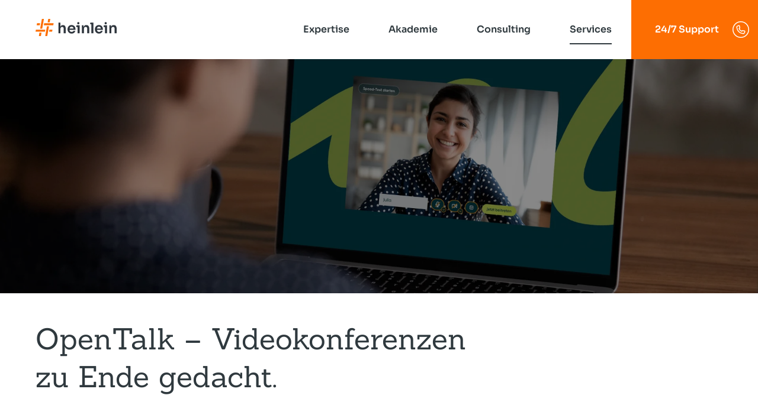

--- FILE ---
content_type: text/html; charset=UTF-8
request_url: https://www.heinlein-support.de/services/opentalk
body_size: 16826
content:
<!DOCTYPE html>
<html lang="de" dir="ltr" prefix="og: https://ogp.me/ns#">
  <head>
    <meta charset="utf-8" />
<noscript><style>form.antibot * :not(.antibot-message) { display: none !important; }</style>
</noscript><meta name="description" content="Sichere Video­konferenzen für alle, die Wert auf Skalierbarkeit, digitale Souveränität und Datenschutz legen. Entwickelt von Heinlein Support – mit 30 Jahren Erfahrung in Konzeption und Betrieb sicherer elektronischer Kommunikation." />
<link rel="canonical" href="https://www.heinlein-support.de/services/opentalk" />
<meta name="twitter:card" content="summary" />
<meta name="twitter:title" content="OpenTalk | Heinlein Support GmbH" />
<meta name="twitter:image" content="https://www.heinlein-support.de/sites/default/files/styles/600x400/public/2023-07/heinlein_support_opentalk_product_header_2.jpg?itok=vXdFvf4f" />
<meta name="Generator" content="Drupal 10 (https://www.drupal.org); Commerce 2" />
<meta name="MobileOptimized" content="width" />
<meta name="HandheldFriendly" content="true" />
<meta name="viewport" content="width=device-width, initial-scale=1.0" />
<link rel="alternate" hreflang="de" href="https://www.heinlein-support.de/services/opentalk" />

    <title>Open Source Videokonferenzlösung OpenTalk | Heinlein Support GmbH</title>
    <meta name="format-detection" content="telephone=no">
    <link rel="stylesheet" media="all" href="/core/themes/stable9/css/core/components/progress.module.css?t8hik8" />
<link rel="stylesheet" media="all" href="/core/themes/stable9/css/core/components/ajax-progress.module.css?t8hik8" />
<link rel="stylesheet" media="all" href="/core/themes/stable9/css/system/components/align.module.css?t8hik8" />
<link rel="stylesheet" media="all" href="/core/themes/stable9/css/system/components/fieldgroup.module.css?t8hik8" />
<link rel="stylesheet" media="all" href="/core/themes/stable9/css/system/components/container-inline.module.css?t8hik8" />
<link rel="stylesheet" media="all" href="/core/themes/stable9/css/system/components/clearfix.module.css?t8hik8" />
<link rel="stylesheet" media="all" href="/core/themes/stable9/css/system/components/details.module.css?t8hik8" />
<link rel="stylesheet" media="all" href="/core/themes/stable9/css/system/components/hidden.module.css?t8hik8" />
<link rel="stylesheet" media="all" href="/core/themes/stable9/css/system/components/item-list.module.css?t8hik8" />
<link rel="stylesheet" media="all" href="/core/themes/stable9/css/system/components/js.module.css?t8hik8" />
<link rel="stylesheet" media="all" href="/core/themes/stable9/css/system/components/nowrap.module.css?t8hik8" />
<link rel="stylesheet" media="all" href="/core/themes/stable9/css/system/components/position-container.module.css?t8hik8" />
<link rel="stylesheet" media="all" href="/core/themes/stable9/css/system/components/reset-appearance.module.css?t8hik8" />
<link rel="stylesheet" media="all" href="/core/themes/stable9/css/system/components/resize.module.css?t8hik8" />
<link rel="stylesheet" media="all" href="/core/themes/stable9/css/system/components/system-status-counter.css?t8hik8" />
<link rel="stylesheet" media="all" href="/core/themes/stable9/css/system/components/system-status-report-counters.css?t8hik8" />
<link rel="stylesheet" media="all" href="/core/themes/stable9/css/system/components/system-status-report-general-info.css?t8hik8" />
<link rel="stylesheet" media="all" href="/core/themes/stable9/css/system/components/tablesort.module.css?t8hik8" />
<link rel="stylesheet" media="all" href="/modules/custom/loom_components/css/loom_component.css?t8hik8" />
<link rel="stylesheet" media="all" href="/modules/contrib/paragraphs/css/paragraphs.unpublished.css?t8hik8" />
<link rel="stylesheet" media="all" href="/themes/salsa/dist/styles/base.min.css?t8hik8" />
<link rel="stylesheet" media="all" href="/themes/salsa/dist/styles/button.min.css?t8hik8" />
<link rel="stylesheet" media="all" href="/themes/salsa/dist/styles/extra-link.min.css?t8hik8" />
<link rel="stylesheet" media="all" href="/themes/salsa/dist/styles/headarea.min.css?t8hik8" />
<link rel="stylesheet" media="all" href="/themes/salsa/dist/styles/icon-button.min.css?t8hik8" />
<link rel="stylesheet" media="all" href="/themes/salsa/dist/styles/icon-list.min.css?t8hik8" />
<link rel="stylesheet" media="all" href="/themes/salsa/dist/styles/idle.min.css?t8hik8" />
<link rel="stylesheet" media="all" href="/themes/salsa/dist/styles/image-teaser.min.css?t8hik8" />
<link rel="stylesheet" media="all" href="/themes/salsa/dist/styles/link-list.min.css?t8hik8" />
<link rel="stylesheet" media="all" href="/themes/salsa/dist/styles/listview.min.css?t8hik8" />
<link rel="stylesheet" media="all" href="/themes/salsa/dist/styles/logo.min.css?t8hik8" />
<link rel="stylesheet" media="all" href="/themes/salsa/dist/styles/mantle.min.css?t8hik8" />
<link rel="stylesheet" media="all" href="/themes/salsa/dist/styles/mega-menu.min.css?t8hik8" />
<link rel="stylesheet" media="all" href="/themes/salsa/dist/styles/omen.min.css?t8hik8" />
<link rel="stylesheet" media="all" href="/themes/salsa/dist/styles/sage.min.css?t8hik8" />
<link rel="stylesheet" media="all" href="/themes/salsa/dist/styles/sheet.min.css?t8hik8" />
<link rel="stylesheet" media="all" href="/themes/salsa/dist/styles/sova.min.css?t8hik8" />
<link rel="stylesheet" media="all" href="/themes/salsa/dist/styles/support.min.css?t8hik8" />
<link rel="stylesheet" media="all" href="/themes/salsa/dist/styles/text-teaser.min.css?t8hik8" />
<link rel="stylesheet" media="all" href="/themes/salsa/dist/styles/textlimiter.min.css?t8hik8" />
<link rel="stylesheet" media="all" href="/themes/salsa/dist/styles/wysiwyg.min.css?t8hik8" />

    

    
    
    
    <link rel="apple-touch-icon" sizes="180x180" href="/themes/salsa/dist/assets/favicon/apple-touch-icon.png">
    <link rel="icon" type="image/png" sizes="32x32" href="/themes/salsa/dist/assets/favicon/favicon-32x32.png">
    <link rel="icon" type="image/png" sizes="16x16" href="/themes/salsa/dist/assets/favicon/favicon-16x16.png">
    <link rel="manifest" href="/themes/salsa/dist/assets/favicon/site.webmanifest">
    <link rel="mask-icon" href="/themes/salsa/dist/assets/favicon/safari-pinned-tab.svg" color="#fd6e02">
    <link rel="shortcut icon" href="/themes/salsa/dist/assets/favicon/favicon.ico">
    <meta name="msapplication-TileColor" content="#ffffff">
    <meta name="msapplication-TileImage" content="/themes/salsa/dist/assets/favicon/mstile-144x144.png">
    <meta name="msapplication-config" content="/themes/salsa/dist/assets/favicon/browserconfig.xml">
    <meta name="theme-color" content="#ffffff">

        
      </head>
  <body>
        <a href="#main-content" class="visually-hidden focusable">
      Direkt zum Inhalt
    </a>
    
      <div class="dialog-off-canvas-main-canvas" data-off-canvas-main-canvas>
    

<div class="sheet">

  <div class="sheet__header">
    


<div class="headarea    ">
  <div class="headarea__shy-wrapper">
    <div class="headarea__row">
      <div class="headarea__col">
        <div class="headarea__logo">
          

<a href="/" class="logo">
      <svg class="logo__svg" xmlns="http://www.w3.org/2000/svg" width="137" height="28.97" viewBox="0 0 137 28.97"><path d="M46.36,10.39h-.15a4.07,4.07,0,0,0-4.11,2.73v-7H38.64V24.34H42.1V16.52a3,3,0,0,1,.79-2.18,2.66,2.66,0,0,1,2-.84,2.58,2.58,0,0,1,1.93.75,2.79,2.79,0,0,1,.74,2v8.05h3.46V16.62A7.71,7.71,0,0,0,49.88,12,4.13,4.13,0,0,0,46.36,10.39Z" fill="#2f363e"/><path d="M64.48,11.28a6.64,6.64,0,0,0-3.66-.95,6.86,6.86,0,0,0-2.92.58,6.22,6.22,0,0,0-2.12,1.56,6.76,6.76,0,0,0-1.29,2.24,7.79,7.79,0,0,0-.44,2.59v.47a7.61,7.61,0,0,0,.44,2.53,7.07,7.07,0,0,0,1.29,2.24,6.21,6.21,0,0,0,2.15,1.6,7.36,7.36,0,0,0,3,.59,7.27,7.27,0,0,0,3-.57,5.52,5.52,0,0,0,2.15-1.61,5.69,5.69,0,0,0,1.14-2.43H64a2.17,2.17,0,0,1-1,1.25,3.77,3.77,0,0,1-2.06.51,3.55,3.55,0,0,1-2.08-.56,3.32,3.32,0,0,1-1.22-1.53,5.65,5.65,0,0,1-.34-1.43H67.44V17.12a7.66,7.66,0,0,0-.74-3.33A6.17,6.17,0,0,0,64.48,11.28ZM58.89,13.7a3.85,3.85,0,0,1,3.83,0,3,3,0,0,1,1.13,1.41,5.05,5.05,0,0,1,.29,1.16H57.38a4.76,4.76,0,0,1,.31-1.05A3.22,3.22,0,0,1,58.89,13.7Z" fill="#2f363e"/><polygon points="74.41 10.8 70.96 10.8 69.14 10.8 68.64 13.65 70.96 13.65 70.96 24.26 74.41 24.26 74.41 10.83 74.41 10.8 74.41 10.8" fill="#2f363e"/><path d="M85.86,10.38h-.15a4.91,4.91,0,0,0-2.69.69,4.25,4.25,0,0,0-1.62,2.07,6.63,6.63,0,0,0-.3,1V10.8H78.37V24.26h3.45V16.35a2.83,2.83,0,0,1,.78-2.09,2.77,2.77,0,0,1,2.05-.78,2.48,2.48,0,0,1,1.94.77,2.84,2.84,0,0,1,.71,2v8h3.44V16.55a7.26,7.26,0,0,0-1.24-4.62A4.38,4.38,0,0,0,85.86,10.38Z" fill="#2f363e"/><path d="M110.74,11.28a6.69,6.69,0,0,0-3.66-.95,6.93,6.93,0,0,0-2.93.58A6.32,6.32,0,0,0,102,12.47a6.76,6.76,0,0,0-1.29,2.24,8,8,0,0,0-.43,2.59v.47a7.86,7.86,0,0,0,.43,2.53A7.07,7.07,0,0,0,102,22.54a6.16,6.16,0,0,0,2.16,1.6,8,8,0,0,0,6,0,5.56,5.56,0,0,0,3.28-4H110.3a2.23,2.23,0,0,1-1,1.25,3.71,3.71,0,0,1-2,.51,3.58,3.58,0,0,1-2.09-.56,3.3,3.3,0,0,1-1.21-1.53,5.65,5.65,0,0,1-.35-1.43H113.7V17.12a7.52,7.52,0,0,0-.75-3.33A6.08,6.08,0,0,0,110.74,11.28Zm-5.6,2.42a3.45,3.45,0,0,1,1.94-.52,3.36,3.36,0,0,1,1.89.5,3,3,0,0,1,1.13,1.41,5.05,5.05,0,0,1,.3,1.16h-6.76a5.37,5.37,0,0,1,.3-1.05A3.35,3.35,0,0,1,105.14,13.7Z" fill="#2f363e"/><path d="M135.76,11.93a4.4,4.4,0,0,0-3.64-1.55H132a4.89,4.89,0,0,0-2.69.69,4.33,4.33,0,0,0-1.63,2.07,6.63,6.63,0,0,0-.29,1V10.8h-2.73V24.26h3.45V16.35a2.83,2.83,0,0,1,.78-2.09,2.76,2.76,0,0,1,2-.78,2.49,2.49,0,0,1,1.95.77,2.84,2.84,0,0,1,.7,2v8H137V16.55A7.26,7.26,0,0,0,135.76,11.93Z" fill="#2f363e"/><polygon points="92.61 6.17 92.11 9.02 94.24 9.02 94.24 24.26 97.68 24.26 97.68 6.17 94.24 6.17 92.61 6.17" fill="#2f363e"/><path d="M117.12,8.52a1.59,1.59,0,0,0,.56.42,1.92,1.92,0,0,0,.79.15,2,2,0,0,0,.79-.15,1.68,1.68,0,0,0,.89-1,1.91,1.91,0,0,0,.11-.66V7.16a1.89,1.89,0,0,0-.11-.67,1.51,1.51,0,0,0-.33-.58,1.62,1.62,0,0,0-.55-.41,2,2,0,0,0-.8-.15,2,2,0,0,0-.8.15,1.62,1.62,0,0,0-.55.41,1.68,1.68,0,0,0-.34.58,2.14,2.14,0,0,0-.11.67v.12a2.17,2.17,0,0,0,.11.66A1.88,1.88,0,0,0,117.12,8.52Z" fill="#2f363e"/><path d="M70.86,8.52a1.68,1.68,0,0,0,.56.42,2,2,0,0,0,.79.15A1.92,1.92,0,0,0,73,8.94a1.59,1.59,0,0,0,.56-.42,1.88,1.88,0,0,0,.34-.58A2.17,2.17,0,0,0,74,7.28V7.16a2.14,2.14,0,0,0-.11-.67,1.68,1.68,0,0,0-.34-.58A1.62,1.62,0,0,0,73,5.5a2,2,0,0,0-.8-.15,2,2,0,0,0-.8.15,1.72,1.72,0,0,0-.55.41,1.66,1.66,0,0,0-.33.58,1.89,1.89,0,0,0-.11.67v.12a1.91,1.91,0,0,0,.11.66A1.86,1.86,0,0,0,70.86,8.52Z" fill="#2f363e"/><polygon points="120.66 10.8 117.22 10.8 115.39 10.8 114.89 13.65 117.22 13.65 117.22 24.26 120.66 24.26 120.66 10.83 120.67 10.8 120.66 10.8" fill="#2f363e"/><polygon points="23.92 5.63 24.92 0 21.47 0 20.48 5.63 23.92 5.63" fill="#fd6e02"/><polygon points="19.26 12.52 16.36 28.96 19.81 28.96 22.71 12.52 19.26 12.52" fill="#fd6e02"/><polygon points="7.7 7.36 2.51 7.36 1.9 10.8 7.09 10.8 7.7 7.36" fill="#fd6e02"/><polygon points="14.59 7.36 13.98 10.8 29.92 10.8 30.53 7.36 14.59 7.36" fill="#fd6e02"/><polygon points="23.44 18.16 22.83 21.6 28.02 21.6 28.62 18.16 23.44 18.16" fill="#fd6e02"/><polygon points="6.61 23.34 5.61 28.98 9.06 28.98 10.05 23.34 6.61 23.34" fill="#fd6e02"/><polygon points="11.27 16.45 14.16 0.02 10.72 0.02 7.82 16.45 11.27 16.45" fill="#fd6e02"/><polygon points="16.55 18.16 0.61 18.16 0 21.6 15.94 21.6 16.55 18.16" fill="#fd6e02"/></svg>
  
      <svg class="logo__mobile" xmlns="http://www.w3.org/2000/svg" width="137" height="28.97" viewBox="0 0 137 28.97"><path d="M46.36,10.39h-.15a4.07,4.07,0,0,0-4.11,2.73v-7H38.64V24.34H42.1V16.52a3,3,0,0,1,.79-2.18,2.66,2.66,0,0,1,2-.84,2.58,2.58,0,0,1,1.93.75,2.79,2.79,0,0,1,.74,2v8.05h3.46V16.62A7.71,7.71,0,0,0,49.88,12,4.13,4.13,0,0,0,46.36,10.39Z" fill="#2f363e"/><path d="M64.48,11.28a6.64,6.64,0,0,0-3.66-.95,6.86,6.86,0,0,0-2.92.58,6.22,6.22,0,0,0-2.12,1.56,6.76,6.76,0,0,0-1.29,2.24,7.79,7.79,0,0,0-.44,2.59v.47a7.61,7.61,0,0,0,.44,2.53,7.07,7.07,0,0,0,1.29,2.24,6.21,6.21,0,0,0,2.15,1.6,7.36,7.36,0,0,0,3,.59,7.27,7.27,0,0,0,3-.57,5.52,5.52,0,0,0,2.15-1.61,5.69,5.69,0,0,0,1.14-2.43H64a2.17,2.17,0,0,1-1,1.25,3.77,3.77,0,0,1-2.06.51,3.55,3.55,0,0,1-2.08-.56,3.32,3.32,0,0,1-1.22-1.53,5.65,5.65,0,0,1-.34-1.43H67.44V17.12a7.66,7.66,0,0,0-.74-3.33A6.17,6.17,0,0,0,64.48,11.28ZM58.89,13.7a3.85,3.85,0,0,1,3.83,0,3,3,0,0,1,1.13,1.41,5.05,5.05,0,0,1,.29,1.16H57.38a4.76,4.76,0,0,1,.31-1.05A3.22,3.22,0,0,1,58.89,13.7Z" fill="#2f363e"/><polygon points="74.41 10.8 70.96 10.8 69.14 10.8 68.64 13.65 70.96 13.65 70.96 24.26 74.41 24.26 74.41 10.83 74.41 10.8 74.41 10.8" fill="#2f363e"/><path d="M85.86,10.38h-.15a4.91,4.91,0,0,0-2.69.69,4.25,4.25,0,0,0-1.62,2.07,6.63,6.63,0,0,0-.3,1V10.8H78.37V24.26h3.45V16.35a2.83,2.83,0,0,1,.78-2.09,2.77,2.77,0,0,1,2.05-.78,2.48,2.48,0,0,1,1.94.77,2.84,2.84,0,0,1,.71,2v8h3.44V16.55a7.26,7.26,0,0,0-1.24-4.62A4.38,4.38,0,0,0,85.86,10.38Z" fill="#2f363e"/><path d="M110.74,11.28a6.69,6.69,0,0,0-3.66-.95,6.93,6.93,0,0,0-2.93.58A6.32,6.32,0,0,0,102,12.47a6.76,6.76,0,0,0-1.29,2.24,8,8,0,0,0-.43,2.59v.47a7.86,7.86,0,0,0,.43,2.53A7.07,7.07,0,0,0,102,22.54a6.16,6.16,0,0,0,2.16,1.6,8,8,0,0,0,6,0,5.56,5.56,0,0,0,3.28-4H110.3a2.23,2.23,0,0,1-1,1.25,3.71,3.71,0,0,1-2,.51,3.58,3.58,0,0,1-2.09-.56,3.3,3.3,0,0,1-1.21-1.53,5.65,5.65,0,0,1-.35-1.43H113.7V17.12a7.52,7.52,0,0,0-.75-3.33A6.08,6.08,0,0,0,110.74,11.28Zm-5.6,2.42a3.45,3.45,0,0,1,1.94-.52,3.36,3.36,0,0,1,1.89.5,3,3,0,0,1,1.13,1.41,5.05,5.05,0,0,1,.3,1.16h-6.76a5.37,5.37,0,0,1,.3-1.05A3.35,3.35,0,0,1,105.14,13.7Z" fill="#2f363e"/><path d="M135.76,11.93a4.4,4.4,0,0,0-3.64-1.55H132a4.89,4.89,0,0,0-2.69.69,4.33,4.33,0,0,0-1.63,2.07,6.63,6.63,0,0,0-.29,1V10.8h-2.73V24.26h3.45V16.35a2.83,2.83,0,0,1,.78-2.09,2.76,2.76,0,0,1,2-.78,2.49,2.49,0,0,1,1.95.77,2.84,2.84,0,0,1,.7,2v8H137V16.55A7.26,7.26,0,0,0,135.76,11.93Z" fill="#2f363e"/><polygon points="92.61 6.17 92.11 9.02 94.24 9.02 94.24 24.26 97.68 24.26 97.68 6.17 94.24 6.17 92.61 6.17" fill="#2f363e"/><path d="M117.12,8.52a1.59,1.59,0,0,0,.56.42,1.92,1.92,0,0,0,.79.15,2,2,0,0,0,.79-.15,1.68,1.68,0,0,0,.89-1,1.91,1.91,0,0,0,.11-.66V7.16a1.89,1.89,0,0,0-.11-.67,1.51,1.51,0,0,0-.33-.58,1.62,1.62,0,0,0-.55-.41,2,2,0,0,0-.8-.15,2,2,0,0,0-.8.15,1.62,1.62,0,0,0-.55.41,1.68,1.68,0,0,0-.34.58,2.14,2.14,0,0,0-.11.67v.12a2.17,2.17,0,0,0,.11.66A1.88,1.88,0,0,0,117.12,8.52Z" fill="#2f363e"/><path d="M70.86,8.52a1.68,1.68,0,0,0,.56.42,2,2,0,0,0,.79.15A1.92,1.92,0,0,0,73,8.94a1.59,1.59,0,0,0,.56-.42,1.88,1.88,0,0,0,.34-.58A2.17,2.17,0,0,0,74,7.28V7.16a2.14,2.14,0,0,0-.11-.67,1.68,1.68,0,0,0-.34-.58A1.62,1.62,0,0,0,73,5.5a2,2,0,0,0-.8-.15,2,2,0,0,0-.8.15,1.72,1.72,0,0,0-.55.41,1.66,1.66,0,0,0-.33.58,1.89,1.89,0,0,0-.11.67v.12a1.91,1.91,0,0,0,.11.66A1.86,1.86,0,0,0,70.86,8.52Z" fill="#2f363e"/><polygon points="120.66 10.8 117.22 10.8 115.39 10.8 114.89 13.65 117.22 13.65 117.22 24.26 120.66 24.26 120.66 10.83 120.67 10.8 120.66 10.8" fill="#2f363e"/><polygon points="23.92 5.63 24.92 0 21.47 0 20.48 5.63 23.92 5.63" fill="#fd6e02"/><polygon points="19.26 12.52 16.36 28.96 19.81 28.96 22.71 12.52 19.26 12.52" fill="#fd6e02"/><polygon points="7.7 7.36 2.51 7.36 1.9 10.8 7.09 10.8 7.7 7.36" fill="#fd6e02"/><polygon points="14.59 7.36 13.98 10.8 29.92 10.8 30.53 7.36 14.59 7.36" fill="#fd6e02"/><polygon points="23.44 18.16 22.83 21.6 28.02 21.6 28.62 18.16 23.44 18.16" fill="#fd6e02"/><polygon points="6.61 23.34 5.61 28.98 9.06 28.98 10.05 23.34 6.61 23.34" fill="#fd6e02"/><polygon points="11.27 16.45 14.16 0.02 10.72 0.02 7.82 16.45 11.27 16.45" fill="#fd6e02"/><polygon points="16.55 18.16 0.61 18.16 0 21.6 15.94 21.6 16.55 18.16" fill="#fd6e02"/></svg>
    </a>
        </div>
        <div class="headarea__logo headarea__logo-hover">
          

<a href="/" class="logo">
      <svg class="logo__svg" xmlns="http://www.w3.org/2000/svg" width="137" height="28.97" viewBox="0 0 137 28.97"><path d="M46.36,10.39h-.15a4.07,4.07,0,0,0-4.11,2.73v-7H38.64V24.34H42.1V16.52a3,3,0,0,1,.79-2.18,2.66,2.66,0,0,1,2-.84,2.58,2.58,0,0,1,1.93.75,2.79,2.79,0,0,1,.74,2v8.05h3.46V16.62A7.71,7.71,0,0,0,49.88,12,4.13,4.13,0,0,0,46.36,10.39Z" fill="#2f363e"/><path d="M64.48,11.28a6.64,6.64,0,0,0-3.66-.95,6.86,6.86,0,0,0-2.92.58,6.22,6.22,0,0,0-2.12,1.56,6.76,6.76,0,0,0-1.29,2.24,7.79,7.79,0,0,0-.44,2.59v.47a7.61,7.61,0,0,0,.44,2.53,7.07,7.07,0,0,0,1.29,2.24,6.21,6.21,0,0,0,2.15,1.6,7.36,7.36,0,0,0,3,.59,7.27,7.27,0,0,0,3-.57,5.52,5.52,0,0,0,2.15-1.61,5.69,5.69,0,0,0,1.14-2.43H64a2.17,2.17,0,0,1-1,1.25,3.77,3.77,0,0,1-2.06.51,3.55,3.55,0,0,1-2.08-.56,3.32,3.32,0,0,1-1.22-1.53,5.65,5.65,0,0,1-.34-1.43H67.44V17.12a7.66,7.66,0,0,0-.74-3.33A6.17,6.17,0,0,0,64.48,11.28ZM58.89,13.7a3.85,3.85,0,0,1,3.83,0,3,3,0,0,1,1.13,1.41,5.05,5.05,0,0,1,.29,1.16H57.38a4.76,4.76,0,0,1,.31-1.05A3.22,3.22,0,0,1,58.89,13.7Z" fill="#2f363e"/><polygon points="74.41 10.8 70.96 10.8 69.14 10.8 68.64 13.65 70.96 13.65 70.96 24.26 74.41 24.26 74.41 10.83 74.41 10.8 74.41 10.8" fill="#2f363e"/><path d="M85.86,10.38h-.15a4.91,4.91,0,0,0-2.69.69,4.25,4.25,0,0,0-1.62,2.07,6.63,6.63,0,0,0-.3,1V10.8H78.37V24.26h3.45V16.35a2.83,2.83,0,0,1,.78-2.09,2.77,2.77,0,0,1,2.05-.78,2.48,2.48,0,0,1,1.94.77,2.84,2.84,0,0,1,.71,2v8h3.44V16.55a7.26,7.26,0,0,0-1.24-4.62A4.38,4.38,0,0,0,85.86,10.38Z" fill="#2f363e"/><path d="M110.74,11.28a6.69,6.69,0,0,0-3.66-.95,6.93,6.93,0,0,0-2.93.58A6.32,6.32,0,0,0,102,12.47a6.76,6.76,0,0,0-1.29,2.24,8,8,0,0,0-.43,2.59v.47a7.86,7.86,0,0,0,.43,2.53A7.07,7.07,0,0,0,102,22.54a6.16,6.16,0,0,0,2.16,1.6,8,8,0,0,0,6,0,5.56,5.56,0,0,0,3.28-4H110.3a2.23,2.23,0,0,1-1,1.25,3.71,3.71,0,0,1-2,.51,3.58,3.58,0,0,1-2.09-.56,3.3,3.3,0,0,1-1.21-1.53,5.65,5.65,0,0,1-.35-1.43H113.7V17.12a7.52,7.52,0,0,0-.75-3.33A6.08,6.08,0,0,0,110.74,11.28Zm-5.6,2.42a3.45,3.45,0,0,1,1.94-.52,3.36,3.36,0,0,1,1.89.5,3,3,0,0,1,1.13,1.41,5.05,5.05,0,0,1,.3,1.16h-6.76a5.37,5.37,0,0,1,.3-1.05A3.35,3.35,0,0,1,105.14,13.7Z" fill="#2f363e"/><path d="M135.76,11.93a4.4,4.4,0,0,0-3.64-1.55H132a4.89,4.89,0,0,0-2.69.69,4.33,4.33,0,0,0-1.63,2.07,6.63,6.63,0,0,0-.29,1V10.8h-2.73V24.26h3.45V16.35a2.83,2.83,0,0,1,.78-2.09,2.76,2.76,0,0,1,2-.78,2.49,2.49,0,0,1,1.95.77,2.84,2.84,0,0,1,.7,2v8H137V16.55A7.26,7.26,0,0,0,135.76,11.93Z" fill="#2f363e"/><polygon points="92.61 6.17 92.11 9.02 94.24 9.02 94.24 24.26 97.68 24.26 97.68 6.17 94.24 6.17 92.61 6.17" fill="#2f363e"/><path d="M117.12,8.52a1.59,1.59,0,0,0,.56.42,1.92,1.92,0,0,0,.79.15,2,2,0,0,0,.79-.15,1.68,1.68,0,0,0,.89-1,1.91,1.91,0,0,0,.11-.66V7.16a1.89,1.89,0,0,0-.11-.67,1.51,1.51,0,0,0-.33-.58,1.62,1.62,0,0,0-.55-.41,2,2,0,0,0-.8-.15,2,2,0,0,0-.8.15,1.62,1.62,0,0,0-.55.41,1.68,1.68,0,0,0-.34.58,2.14,2.14,0,0,0-.11.67v.12a2.17,2.17,0,0,0,.11.66A1.88,1.88,0,0,0,117.12,8.52Z" fill="#2f363e"/><path d="M70.86,8.52a1.68,1.68,0,0,0,.56.42,2,2,0,0,0,.79.15A1.92,1.92,0,0,0,73,8.94a1.59,1.59,0,0,0,.56-.42,1.88,1.88,0,0,0,.34-.58A2.17,2.17,0,0,0,74,7.28V7.16a2.14,2.14,0,0,0-.11-.67,1.68,1.68,0,0,0-.34-.58A1.62,1.62,0,0,0,73,5.5a2,2,0,0,0-.8-.15,2,2,0,0,0-.8.15,1.72,1.72,0,0,0-.55.41,1.66,1.66,0,0,0-.33.58,1.89,1.89,0,0,0-.11.67v.12a1.91,1.91,0,0,0,.11.66A1.86,1.86,0,0,0,70.86,8.52Z" fill="#2f363e"/><polygon points="120.66 10.8 117.22 10.8 115.39 10.8 114.89 13.65 117.22 13.65 117.22 24.26 120.66 24.26 120.66 10.83 120.67 10.8 120.66 10.8" fill="#2f363e"/><polygon points="23.92 5.63 24.92 0 21.47 0 20.48 5.63 23.92 5.63" fill="#fd6e02"/><polygon points="19.26 12.52 16.36 28.96 19.81 28.96 22.71 12.52 19.26 12.52" fill="#fd6e02"/><polygon points="7.7 7.36 2.51 7.36 1.9 10.8 7.09 10.8 7.7 7.36" fill="#fd6e02"/><polygon points="14.59 7.36 13.98 10.8 29.92 10.8 30.53 7.36 14.59 7.36" fill="#fd6e02"/><polygon points="23.44 18.16 22.83 21.6 28.02 21.6 28.62 18.16 23.44 18.16" fill="#fd6e02"/><polygon points="6.61 23.34 5.61 28.98 9.06 28.98 10.05 23.34 6.61 23.34" fill="#fd6e02"/><polygon points="11.27 16.45 14.16 0.02 10.72 0.02 7.82 16.45 11.27 16.45" fill="#fd6e02"/><polygon points="16.55 18.16 0.61 18.16 0 21.6 15.94 21.6 16.55 18.16" fill="#fd6e02"/></svg>
  
      <svg class="logo__mobile" xmlns="http://www.w3.org/2000/svg" width="137" height="28.97" viewBox="0 0 137 28.97"><path d="M46.36,10.39h-.15a4.07,4.07,0,0,0-4.11,2.73v-7H38.64V24.34H42.1V16.52a3,3,0,0,1,.79-2.18,2.66,2.66,0,0,1,2-.84,2.58,2.58,0,0,1,1.93.75,2.79,2.79,0,0,1,.74,2v8.05h3.46V16.62A7.71,7.71,0,0,0,49.88,12,4.13,4.13,0,0,0,46.36,10.39Z" fill="#2f363e"/><path d="M64.48,11.28a6.64,6.64,0,0,0-3.66-.95,6.86,6.86,0,0,0-2.92.58,6.22,6.22,0,0,0-2.12,1.56,6.76,6.76,0,0,0-1.29,2.24,7.79,7.79,0,0,0-.44,2.59v.47a7.61,7.61,0,0,0,.44,2.53,7.07,7.07,0,0,0,1.29,2.24,6.21,6.21,0,0,0,2.15,1.6,7.36,7.36,0,0,0,3,.59,7.27,7.27,0,0,0,3-.57,5.52,5.52,0,0,0,2.15-1.61,5.69,5.69,0,0,0,1.14-2.43H64a2.17,2.17,0,0,1-1,1.25,3.77,3.77,0,0,1-2.06.51,3.55,3.55,0,0,1-2.08-.56,3.32,3.32,0,0,1-1.22-1.53,5.65,5.65,0,0,1-.34-1.43H67.44V17.12a7.66,7.66,0,0,0-.74-3.33A6.17,6.17,0,0,0,64.48,11.28ZM58.89,13.7a3.85,3.85,0,0,1,3.83,0,3,3,0,0,1,1.13,1.41,5.05,5.05,0,0,1,.29,1.16H57.38a4.76,4.76,0,0,1,.31-1.05A3.22,3.22,0,0,1,58.89,13.7Z" fill="#2f363e"/><polygon points="74.41 10.8 70.96 10.8 69.14 10.8 68.64 13.65 70.96 13.65 70.96 24.26 74.41 24.26 74.41 10.83 74.41 10.8 74.41 10.8" fill="#2f363e"/><path d="M85.86,10.38h-.15a4.91,4.91,0,0,0-2.69.69,4.25,4.25,0,0,0-1.62,2.07,6.63,6.63,0,0,0-.3,1V10.8H78.37V24.26h3.45V16.35a2.83,2.83,0,0,1,.78-2.09,2.77,2.77,0,0,1,2.05-.78,2.48,2.48,0,0,1,1.94.77,2.84,2.84,0,0,1,.71,2v8h3.44V16.55a7.26,7.26,0,0,0-1.24-4.62A4.38,4.38,0,0,0,85.86,10.38Z" fill="#2f363e"/><path d="M110.74,11.28a6.69,6.69,0,0,0-3.66-.95,6.93,6.93,0,0,0-2.93.58A6.32,6.32,0,0,0,102,12.47a6.76,6.76,0,0,0-1.29,2.24,8,8,0,0,0-.43,2.59v.47a7.86,7.86,0,0,0,.43,2.53A7.07,7.07,0,0,0,102,22.54a6.16,6.16,0,0,0,2.16,1.6,8,8,0,0,0,6,0,5.56,5.56,0,0,0,3.28-4H110.3a2.23,2.23,0,0,1-1,1.25,3.71,3.71,0,0,1-2,.51,3.58,3.58,0,0,1-2.09-.56,3.3,3.3,0,0,1-1.21-1.53,5.65,5.65,0,0,1-.35-1.43H113.7V17.12a7.52,7.52,0,0,0-.75-3.33A6.08,6.08,0,0,0,110.74,11.28Zm-5.6,2.42a3.45,3.45,0,0,1,1.94-.52,3.36,3.36,0,0,1,1.89.5,3,3,0,0,1,1.13,1.41,5.05,5.05,0,0,1,.3,1.16h-6.76a5.37,5.37,0,0,1,.3-1.05A3.35,3.35,0,0,1,105.14,13.7Z" fill="#2f363e"/><path d="M135.76,11.93a4.4,4.4,0,0,0-3.64-1.55H132a4.89,4.89,0,0,0-2.69.69,4.33,4.33,0,0,0-1.63,2.07,6.63,6.63,0,0,0-.29,1V10.8h-2.73V24.26h3.45V16.35a2.83,2.83,0,0,1,.78-2.09,2.76,2.76,0,0,1,2-.78,2.49,2.49,0,0,1,1.95.77,2.84,2.84,0,0,1,.7,2v8H137V16.55A7.26,7.26,0,0,0,135.76,11.93Z" fill="#2f363e"/><polygon points="92.61 6.17 92.11 9.02 94.24 9.02 94.24 24.26 97.68 24.26 97.68 6.17 94.24 6.17 92.61 6.17" fill="#2f363e"/><path d="M117.12,8.52a1.59,1.59,0,0,0,.56.42,1.92,1.92,0,0,0,.79.15,2,2,0,0,0,.79-.15,1.68,1.68,0,0,0,.89-1,1.91,1.91,0,0,0,.11-.66V7.16a1.89,1.89,0,0,0-.11-.67,1.51,1.51,0,0,0-.33-.58,1.62,1.62,0,0,0-.55-.41,2,2,0,0,0-.8-.15,2,2,0,0,0-.8.15,1.62,1.62,0,0,0-.55.41,1.68,1.68,0,0,0-.34.58,2.14,2.14,0,0,0-.11.67v.12a2.17,2.17,0,0,0,.11.66A1.88,1.88,0,0,0,117.12,8.52Z" fill="#2f363e"/><path d="M70.86,8.52a1.68,1.68,0,0,0,.56.42,2,2,0,0,0,.79.15A1.92,1.92,0,0,0,73,8.94a1.59,1.59,0,0,0,.56-.42,1.88,1.88,0,0,0,.34-.58A2.17,2.17,0,0,0,74,7.28V7.16a2.14,2.14,0,0,0-.11-.67,1.68,1.68,0,0,0-.34-.58A1.62,1.62,0,0,0,73,5.5a2,2,0,0,0-.8-.15,2,2,0,0,0-.8.15,1.72,1.72,0,0,0-.55.41,1.66,1.66,0,0,0-.33.58,1.89,1.89,0,0,0-.11.67v.12a1.91,1.91,0,0,0,.11.66A1.86,1.86,0,0,0,70.86,8.52Z" fill="#2f363e"/><polygon points="120.66 10.8 117.22 10.8 115.39 10.8 114.89 13.65 117.22 13.65 117.22 24.26 120.66 24.26 120.66 10.83 120.67 10.8 120.66 10.8" fill="#2f363e"/><polygon points="23.92 5.63 24.92 0 21.47 0 20.48 5.63 23.92 5.63" fill="#fd6e02"/><polygon points="19.26 12.52 16.36 28.96 19.81 28.96 22.71 12.52 19.26 12.52" fill="#fd6e02"/><polygon points="7.7 7.36 2.51 7.36 1.9 10.8 7.09 10.8 7.7 7.36" fill="#fd6e02"/><polygon points="14.59 7.36 13.98 10.8 29.92 10.8 30.53 7.36 14.59 7.36" fill="#fd6e02"/><polygon points="23.44 18.16 22.83 21.6 28.02 21.6 28.62 18.16 23.44 18.16" fill="#fd6e02"/><polygon points="6.61 23.34 5.61 28.98 9.06 28.98 10.05 23.34 6.61 23.34" fill="#fd6e02"/><polygon points="11.27 16.45 14.16 0.02 10.72 0.02 7.82 16.45 11.27 16.45" fill="#fd6e02"/><polygon points="16.55 18.16 0.61 18.16 0 21.6 15.94 21.6 16.55 18.16" fill="#fd6e02"/></svg>
    </a>
        </div>
      </div>
      <div class="headarea__col">
        <div class="headarea__menu">
          



    <div  data-region="header_right" class="mega-menu">
          <ul class="mega-menu__links">
                        <li class="mega-menu__main-item ">
            <a href="/expertise" class="mega-menu__main-link">Expertise</a>
            <div class="mega-menu__overlay" hidden>              <div class="mega-menu__overlay-content">
                <div class="mega-menu__overlay-left">
                  <h3 class="mega-menu__headline">Expertise</h3>
                  <div class="mega-menu__subline">  Geballtes Wissen und vereinte Erfahrung – von Profis für Profis.
</div>
                  <a class="mega-menu__link mega-menu__link--no-border mega-menu__link--small" href="/expertise">
                    Zur Übersicht
                    <svg class="mega-menu__link-arrow" xmlns="http://www.w3.org/2000/svg" width="30" height="18.54" viewBox="0 0 30 18.54">
                      <polygon points="20.38 0 18.98 1.4 26.21 8.63 0 8.63 0 10.61 26.21 10.61 18.98 17.83 20.38 19.23 30 9.62 20.38 0"/>
                    </svg>
                  </a>
                </div>
                <div class="mega-menu__overlay-right">
                                      <ul class="mega-menu__level-1">
                                              <li class="mega-menu__item ">
                                                      <span class="mega-menu__link mega-menu__link--disabled">Linux-Blog &amp; Konferenzarchiv</span>
                                                                                <ul class="mega-menu__level-2">
                                                              <li class="mega-menu__item ">
                                                                      <a class="mega-menu__link" href="/linux-blog-suche">Zur Suche<svg class="mega-menu__link-arrow" xmlns="http://www.w3.org/2000/svg" width="30" height="18.54" viewBox="0 0 30 18.54">
                                        <polygon points="20.38 0 18.98 1.4 26.21 8.63 0 8.63 0 10.61 26.21 10.61 18.98 17.83 20.38 19.23 30 9.62 20.38 0"/>
                                      </svg>
                                    </a>
                                                                  </li>
                                                              <li class="mega-menu__item ">
                                                                      <a class="mega-menu__link" href="/vortraege-heinlein-team">Heinlein Vorträge<svg class="mega-menu__link-arrow" xmlns="http://www.w3.org/2000/svg" width="30" height="18.54" viewBox="0 0 30 18.54">
                                        <polygon points="20.38 0 18.98 1.4 26.21 8.63 0 8.63 0 10.61 26.21 10.61 18.98 17.83 20.38 19.23 30 9.62 20.38 0"/>
                                      </svg>
                                    </a>
                                                                  </li>
                                                          </ul>
                                                  </li>
                                              <li class="mega-menu__item ">
                                                      <span class="mega-menu__link mega-menu__link--disabled">Fachbücher</span>
                                                                                <ul class="mega-menu__level-2">
                                                              <li class="mega-menu__item ">
                                                                      <a class="mega-menu__link" href="/fachbuecher/linux-server">Linux-Server<svg class="mega-menu__link-arrow" xmlns="http://www.w3.org/2000/svg" width="30" height="18.54" viewBox="0 0 30 18.54">
                                        <polygon points="20.38 0 18.98 1.4 26.21 8.63 0 8.63 0 10.61 26.21 10.61 18.98 17.83 20.38 19.23 30 9.62 20.38 0"/>
                                      </svg>
                                    </a>
                                                                  </li>
                                                              <li class="mega-menu__item ">
                                                                      <a class="mega-menu__link" href="/fachbuecher/postfixbuch">Das Postfix-Buch<svg class="mega-menu__link-arrow" xmlns="http://www.w3.org/2000/svg" width="30" height="18.54" viewBox="0 0 30 18.54">
                                        <polygon points="20.38 0 18.98 1.4 26.21 8.63 0 8.63 0 10.61 26.21 10.61 18.98 17.83 20.38 19.23 30 9.62 20.38 0"/>
                                      </svg>
                                    </a>
                                                                  </li>
                                                              <li class="mega-menu__item ">
                                                                      <a class="mega-menu__link" href="/fachbuecher/dovecot-buch">Dovecot<svg class="mega-menu__link-arrow" xmlns="http://www.w3.org/2000/svg" width="30" height="18.54" viewBox="0 0 30 18.54">
                                        <polygon points="20.38 0 18.98 1.4 26.21 8.63 0 8.63 0 10.61 26.21 10.61 18.98 17.83 20.38 19.23 30 9.62 20.38 0"/>
                                      </svg>
                                    </a>
                                                                  </li>
                                                              <li class="mega-menu__item ">
                                                                      <a class="mega-menu__link" href="/fachbuecher/pop3-und-imap">POP3 und IMAP<svg class="mega-menu__link-arrow" xmlns="http://www.w3.org/2000/svg" width="30" height="18.54" viewBox="0 0 30 18.54">
                                        <polygon points="20.38 0 18.98 1.4 26.21 8.63 0 8.63 0 10.61 26.21 10.61 18.98 17.83 20.38 19.23 30 9.62 20.38 0"/>
                                      </svg>
                                    </a>
                                                                  </li>
                                                              <li class="mega-menu__item ">
                                                                      <a class="mega-menu__link" href="/fachbuecher/lpic-1-pruefung">LPIC-1<svg class="mega-menu__link-arrow" xmlns="http://www.w3.org/2000/svg" width="30" height="18.54" viewBox="0 0 30 18.54">
                                        <polygon points="20.38 0 18.98 1.4 26.21 8.63 0 8.63 0 10.61 26.21 10.61 18.98 17.83 20.38 19.23 30 9.62 20.38 0"/>
                                      </svg>
                                    </a>
                                                                  </li>
                                                              <li class="mega-menu__item ">
                                                                      <a class="mega-menu__link" href="/fachbuecher/snort-acid-einbruchserkennung">Snort, Acid &amp; Co.<svg class="mega-menu__link-arrow" xmlns="http://www.w3.org/2000/svg" width="30" height="18.54" viewBox="0 0 30 18.54">
                                        <polygon points="20.38 0 18.98 1.4 26.21 8.63 0 8.63 0 10.61 26.21 10.61 18.98 17.83 20.38 19.23 30 9.62 20.38 0"/>
                                      </svg>
                                    </a>
                                                                  </li>
                                                          </ul>
                                                  </li>
                                          </ul>
                                  </div>
              </div>
            </li>
                                    <li class="mega-menu__main-item ">
            <a href="/akademie" class="mega-menu__main-link">Akademie</a>
            <div class="mega-menu__overlay" hidden>              <div class="mega-menu__overlay-content">
                <div class="mega-menu__overlay-left">
                  <h3 class="mega-menu__headline">Akademie</h3>
                  <div class="mega-menu__subline">  Für die oberen 10% des Wissens – unsere Linux-Schulungen für IT-Experten.
</div>
                  <a class="mega-menu__link mega-menu__link--no-border mega-menu__link--small" href="/akademie">
                    Zur Übersicht
                    <svg class="mega-menu__link-arrow" xmlns="http://www.w3.org/2000/svg" width="30" height="18.54" viewBox="0 0 30 18.54">
                      <polygon points="20.38 0 18.98 1.4 26.21 8.63 0 8.63 0 10.61 26.21 10.61 18.98 17.83 20.38 19.23 30 9.62 20.38 0"/>
                    </svg>
                  </a>
                </div>
                <div class="mega-menu__overlay-right">
                                      <ul class="mega-menu__level-1">
                                              <li class="mega-menu__item ">
                                                      <span class="mega-menu__link mega-menu__link--disabled">Kursangebot</span>
                                                                                <ul class="mega-menu__level-2">
                                                              <li class="mega-menu__item ">
                                                                      <a class="mega-menu__link" href="/linux-trainings-suche">Zur Kurs-Suche<svg class="mega-menu__link-arrow" xmlns="http://www.w3.org/2000/svg" width="30" height="18.54" viewBox="0 0 30 18.54">
                                        <polygon points="20.38 0 18.98 1.4 26.21 8.63 0 8.63 0 10.61 26.21 10.61 18.98 17.83 20.38 19.23 30 9.62 20.38 0"/>
                                      </svg>
                                    </a>
                                                                  </li>
                                                              <li class="mega-menu__item ">
                                                                      <a class="mega-menu__link" href="/akademie/dozenten">Dozenten<svg class="mega-menu__link-arrow" xmlns="http://www.w3.org/2000/svg" width="30" height="18.54" viewBox="0 0 30 18.54">
                                        <polygon points="20.38 0 18.98 1.4 26.21 8.63 0 8.63 0 10.61 26.21 10.61 18.98 17.83 20.38 19.23 30 9.62 20.38 0"/>
                                      </svg>
                                    </a>
                                                                  </li>
                                                              <li class="mega-menu__item ">
                                                                      <a class="mega-menu__link" href="/akademie/inhouse-schulungen">Inhouse-Schulungen<svg class="mega-menu__link-arrow" xmlns="http://www.w3.org/2000/svg" width="30" height="18.54" viewBox="0 0 30 18.54">
                                        <polygon points="20.38 0 18.98 1.4 26.21 8.63 0 8.63 0 10.61 26.21 10.61 18.98 17.83 20.38 19.23 30 9.62 20.38 0"/>
                                      </svg>
                                    </a>
                                                                  </li>
                                                          </ul>
                                                  </li>
                                              <li class="mega-menu__item ">
                                                      <span class="mega-menu__link mega-menu__link--disabled">Gut zu wissen</span>
                                                                                <ul class="mega-menu__level-2">
                                                              <li class="mega-menu__item ">
                                                                      <a class="mega-menu__link" href="/akademie/hotel-und-rahmenprogramm">Hotel und Rahmenprogramm<svg class="mega-menu__link-arrow" xmlns="http://www.w3.org/2000/svg" width="30" height="18.54" viewBox="0 0 30 18.54">
                                        <polygon points="20.38 0 18.98 1.4 26.21 8.63 0 8.63 0 10.61 26.21 10.61 18.98 17.83 20.38 19.23 30 9.62 20.38 0"/>
                                      </svg>
                                    </a>
                                                                  </li>
                                                              <li class="mega-menu__item ">
                                                                      <a class="mega-menu__link" href="/akademie/teilnahme-und-rabatte">Teilnahme &amp; Rabatte<svg class="mega-menu__link-arrow" xmlns="http://www.w3.org/2000/svg" width="30" height="18.54" viewBox="0 0 30 18.54">
                                        <polygon points="20.38 0 18.98 1.4 26.21 8.63 0 8.63 0 10.61 26.21 10.61 18.98 17.83 20.38 19.23 30 9.62 20.38 0"/>
                                      </svg>
                                    </a>
                                                                  </li>
                                                              <li class="mega-menu__item ">
                                                                      <a class="mega-menu__link" href="/akademie/hygienekonzept">Hygienekonzept<svg class="mega-menu__link-arrow" xmlns="http://www.w3.org/2000/svg" width="30" height="18.54" viewBox="0 0 30 18.54">
                                        <polygon points="20.38 0 18.98 1.4 26.21 8.63 0 8.63 0 10.61 26.21 10.61 18.98 17.83 20.38 19.23 30 9.62 20.38 0"/>
                                      </svg>
                                    </a>
                                                                  </li>
                                                          </ul>
                                                  </li>
                                              <li class="mega-menu__item ">
                                                      <span class="mega-menu__link mega-menu__link--disabled">Konferenz</span>
                                                                                <ul class="mega-menu__level-2">
                                                              <li class="mega-menu__item ">
                                                                      <a class="mega-menu__link" href="/secure-linux-administration-conference">SLAC 2026<svg class="mega-menu__link-arrow" xmlns="http://www.w3.org/2000/svg" width="30" height="18.54" viewBox="0 0 30 18.54">
                                        <polygon points="20.38 0 18.98 1.4 26.21 8.63 0 8.63 0 10.61 26.21 10.61 18.98 17.83 20.38 19.23 30 9.62 20.38 0"/>
                                      </svg>
                                    </a>
                                                                  </li>
                                                          </ul>
                                                  </li>
                                          </ul>
                                  </div>
              </div>
            </li>
                                    <li class="mega-menu__main-item ">
            <a href="/consulting" class="mega-menu__main-link">Consulting</a>
            <div class="mega-menu__overlay" hidden>              <div class="mega-menu__overlay-content">
                <div class="mega-menu__overlay-left">
                  <h3 class="mega-menu__headline">Consulting</h3>
                  <div class="mega-menu__subline">  IT-Beratung und praktisches Hands-On, lösungsorientiert und nachhaltig.
</div>
                  <a class="mega-menu__link mega-menu__link--no-border mega-menu__link--small" href="/consulting">
                    Zur Übersicht
                    <svg class="mega-menu__link-arrow" xmlns="http://www.w3.org/2000/svg" width="30" height="18.54" viewBox="0 0 30 18.54">
                      <polygon points="20.38 0 18.98 1.4 26.21 8.63 0 8.63 0 10.61 26.21 10.61 18.98 17.83 20.38 19.23 30 9.62 20.38 0"/>
                    </svg>
                  </a>
                </div>
                <div class="mega-menu__overlay-right">
                                      <ul class="mega-menu__level-1">
                                              <li class="mega-menu__item ">
                                                      <span class="mega-menu__link mega-menu__link--disabled">Schwerpunkte</span>
                                                                                <ul class="mega-menu__level-2">
                                                              <li class="mega-menu__item ">
                                                                      <a class="mega-menu__link" href="/consulting/mailserver">Mailserver<svg class="mega-menu__link-arrow" xmlns="http://www.w3.org/2000/svg" width="30" height="18.54" viewBox="0 0 30 18.54">
                                        <polygon points="20.38 0 18.98 1.4 26.21 8.63 0 8.63 0 10.61 26.21 10.61 18.98 17.83 20.38 19.23 30 9.62 20.38 0"/>
                                      </svg>
                                    </a>
                                                                  </li>
                                                              <li class="mega-menu__item ">
                                                                      <a class="mega-menu__link" href="/consulting/checkmk">Checkmk<svg class="mega-menu__link-arrow" xmlns="http://www.w3.org/2000/svg" width="30" height="18.54" viewBox="0 0 30 18.54">
                                        <polygon points="20.38 0 18.98 1.4 26.21 8.63 0 8.63 0 10.61 26.21 10.61 18.98 17.83 20.38 19.23 30 9.62 20.38 0"/>
                                      </svg>
                                    </a>
                                                                  </li>
                                                              <li class="mega-menu__item ">
                                                                      <a class="mega-menu__link" href="/consulting/rspamd">Rspamd<svg class="mega-menu__link-arrow" xmlns="http://www.w3.org/2000/svg" width="30" height="18.54" viewBox="0 0 30 18.54">
                                        <polygon points="20.38 0 18.98 1.4 26.21 8.63 0 8.63 0 10.61 26.21 10.61 18.98 17.83 20.38 19.23 30 9.62 20.38 0"/>
                                      </svg>
                                    </a>
                                                                  </li>
                                                              <li class="mega-menu__item ">
                                                                      <a class="mega-menu__link" href="/consulting/ceph">Ceph<svg class="mega-menu__link-arrow" xmlns="http://www.w3.org/2000/svg" width="30" height="18.54" viewBox="0 0 30 18.54">
                                        <polygon points="20.38 0 18.98 1.4 26.21 8.63 0 8.63 0 10.61 26.21 10.61 18.98 17.83 20.38 19.23 30 9.62 20.38 0"/>
                                      </svg>
                                    </a>
                                                                  </li>
                                                              <li class="mega-menu__item ">
                                                                      <a class="mega-menu__link" href="/consulting/open-xchange">Open-Xchange<svg class="mega-menu__link-arrow" xmlns="http://www.w3.org/2000/svg" width="30" height="18.54" viewBox="0 0 30 18.54">
                                        <polygon points="20.38 0 18.98 1.4 26.21 8.63 0 8.63 0 10.61 26.21 10.61 18.98 17.83 20.38 19.23 30 9.62 20.38 0"/>
                                      </svg>
                                    </a>
                                                                  </li>
                                                              <li class="mega-menu__item ">
                                                                      <a class="mega-menu__link" href="/consulting/proxmox">Proxmox<svg class="mega-menu__link-arrow" xmlns="http://www.w3.org/2000/svg" width="30" height="18.54" viewBox="0 0 30 18.54">
                                        <polygon points="20.38 0 18.98 1.4 26.21 8.63 0 8.63 0 10.61 26.21 10.61 18.98 17.83 20.38 19.23 30 9.62 20.38 0"/>
                                      </svg>
                                    </a>
                                                                  </li>
                                                              <li class="mega-menu__item ">
                                                                      <a class="mega-menu__link" href="/services/hosting/solution-hosting">Solution Hosting<svg class="mega-menu__link-arrow" xmlns="http://www.w3.org/2000/svg" width="30" height="18.54" viewBox="0 0 30 18.54">
                                        <polygon points="20.38 0 18.98 1.4 26.21 8.63 0 8.63 0 10.61 26.21 10.61 18.98 17.83 20.38 19.23 30 9.62 20.38 0"/>
                                      </svg>
                                    </a>
                                                                  </li>
                                                          </ul>
                                                  </li>
                                          </ul>
                                  </div>
              </div>
            </li>
                                    <li class="mega-menu__main-item mega-menu__main-item--active-trail">
            <a href="/services" class="mega-menu__main-link">Services</a>
            <div class="mega-menu__overlay" hidden>              <div class="mega-menu__overlay-content">
                <div class="mega-menu__overlay-left">
                  <h3 class="mega-menu__headline">Services</h3>
                  <div class="mega-menu__subline">  Unterstützung und Absicherung für Ihre kritische IT-Infrastruktur.
</div>
                  <a class="mega-menu__link mega-menu__link--no-border mega-menu__link--small" href="/services">
                    Zur Übersicht
                    <svg class="mega-menu__link-arrow" xmlns="http://www.w3.org/2000/svg" width="30" height="18.54" viewBox="0 0 30 18.54">
                      <polygon points="20.38 0 18.98 1.4 26.21 8.63 0 8.63 0 10.61 26.21 10.61 18.98 17.83 20.38 19.23 30 9.62 20.38 0"/>
                    </svg>
                  </a>
                </div>
                <div class="mega-menu__overlay-right">
                                      <ul class="mega-menu__level-1">
                                              <li class="mega-menu__item ">
                                                      <span class="mega-menu__link mega-menu__link--disabled">SLA-Verträge</span>
                                                                                <ul class="mega-menu__level-2">
                                                              <li class="mega-menu__item ">
                                                                      <a class="mega-menu__link" href="/services/competence-call">CompetenceCall<svg class="mega-menu__link-arrow" xmlns="http://www.w3.org/2000/svg" width="30" height="18.54" viewBox="0 0 30 18.54">
                                        <polygon points="20.38 0 18.98 1.4 26.21 8.63 0 8.63 0 10.61 26.21 10.61 18.98 17.83 20.38 19.23 30 9.62 20.38 0"/>
                                      </svg>
                                    </a>
                                                                  </li>
                                                              <li class="mega-menu__item ">
                                                                      <a class="mega-menu__link" href="/services/server-management">Server-Management<svg class="mega-menu__link-arrow" xmlns="http://www.w3.org/2000/svg" width="30" height="18.54" viewBox="0 0 30 18.54">
                                        <polygon points="20.38 0 18.98 1.4 26.21 8.63 0 8.63 0 10.61 26.21 10.61 18.98 17.83 20.38 19.23 30 9.62 20.38 0"/>
                                      </svg>
                                    </a>
                                                                  </li>
                                                          </ul>
                                                  </li>
                                              <li class="mega-menu__item ">
                                                      <span class="mega-menu__link mega-menu__link--disabled">Lizenzen / Subskriptionen</span>
                                                                                <ul class="mega-menu__level-2">
                                                              <li class="mega-menu__item ">
                                                                      <a class="mega-menu__link" href="/consulting/checkmk">Checkmk<svg class="mega-menu__link-arrow" xmlns="http://www.w3.org/2000/svg" width="30" height="18.54" viewBox="0 0 30 18.54">
                                        <polygon points="20.38 0 18.98 1.4 26.21 8.63 0 8.63 0 10.61 26.21 10.61 18.98 17.83 20.38 19.23 30 9.62 20.38 0"/>
                                      </svg>
                                    </a>
                                                                  </li>
                                                              <li class="mega-menu__item ">
                                                                      <a class="mega-menu__link" href="/consulting/rspamd">Rspamd<svg class="mega-menu__link-arrow" xmlns="http://www.w3.org/2000/svg" width="30" height="18.54" viewBox="0 0 30 18.54">
                                        <polygon points="20.38 0 18.98 1.4 26.21 8.63 0 8.63 0 10.61 26.21 10.61 18.98 17.83 20.38 19.23 30 9.62 20.38 0"/>
                                      </svg>
                                    </a>
                                                                  </li>
                                                              <li class="mega-menu__item ">
                                                                      <a class="mega-menu__link" href="/services/lizenzen/spamhaus">Spamhaus<svg class="mega-menu__link-arrow" xmlns="http://www.w3.org/2000/svg" width="30" height="18.54" viewBox="0 0 30 18.54">
                                        <polygon points="20.38 0 18.98 1.4 26.21 8.63 0 8.63 0 10.61 26.21 10.61 18.98 17.83 20.38 19.23 30 9.62 20.38 0"/>
                                      </svg>
                                    </a>
                                                                  </li>
                                                          </ul>
                                                  </li>
                                              <li class="mega-menu__item ">
                                                      <span class="mega-menu__link mega-menu__link--disabled">Hosting</span>
                                                                                <ul class="mega-menu__level-2">
                                                              <li class="mega-menu__item ">
                                                                      <a class="mega-menu__link" href="/services/hosting/solution-hosting">Solution Hosting<svg class="mega-menu__link-arrow" xmlns="http://www.w3.org/2000/svg" width="30" height="18.54" viewBox="0 0 30 18.54">
                                        <polygon points="20.38 0 18.98 1.4 26.21 8.63 0 8.63 0 10.61 26.21 10.61 18.98 17.83 20.38 19.23 30 9.62 20.38 0"/>
                                      </svg>
                                    </a>
                                                                  </li>
                                                              <li class="mega-menu__item ">
                                                                      <a class="mega-menu__link" href="/services/hosting/business-mail-hosting">Business Mail-Hosting<svg class="mega-menu__link-arrow" xmlns="http://www.w3.org/2000/svg" width="30" height="18.54" viewBox="0 0 30 18.54">
                                        <polygon points="20.38 0 18.98 1.4 26.21 8.63 0 8.63 0 10.61 26.21 10.61 18.98 17.83 20.38 19.23 30 9.62 20.38 0"/>
                                      </svg>
                                    </a>
                                                                  </li>
                                                              <li class="mega-menu__item ">
                                                                      <a class="mega-menu__link" href="/services/hosting/spamfilter-service">Spamfilter-Service<svg class="mega-menu__link-arrow" xmlns="http://www.w3.org/2000/svg" width="30" height="18.54" viewBox="0 0 30 18.54">
                                        <polygon points="20.38 0 18.98 1.4 26.21 8.63 0 8.63 0 10.61 26.21 10.61 18.98 17.83 20.38 19.23 30 9.62 20.38 0"/>
                                      </svg>
                                    </a>
                                                                  </li>
                                                          </ul>
                                                  </li>
                                              <li class="mega-menu__item mega-menu__item--active-trail">
                                                      <span class="mega-menu__link mega-menu__link--disabled">Produkte</span>
                                                                                <ul class="mega-menu__level-2">
                                                              <li class="mega-menu__item ">
                                                                      <a class="mega-menu__link" href="/services/mailbox">mailbox: digitaler Arbeitsplatz<svg class="mega-menu__link-arrow" xmlns="http://www.w3.org/2000/svg" width="30" height="18.54" viewBox="0 0 30 18.54">
                                        <polygon points="20.38 0 18.98 1.4 26.21 8.63 0 8.63 0 10.61 26.21 10.61 18.98 17.83 20.38 19.23 30 9.62 20.38 0"/>
                                      </svg>
                                    </a>
                                                                  </li>
                                                              <li class="mega-menu__item mega-menu__item--active-trail">
                                                                      <a class="mega-menu__link" href="/services/opentalk">OpenTalk - Videokonferenzen<svg class="mega-menu__link-arrow" xmlns="http://www.w3.org/2000/svg" width="30" height="18.54" viewBox="0 0 30 18.54">
                                        <polygon points="20.38 0 18.98 1.4 26.21 8.63 0 8.63 0 10.61 26.21 10.61 18.98 17.83 20.38 19.23 30 9.62 20.38 0"/>
                                      </svg>
                                    </a>
                                                                  </li>
                                                              <li class="mega-menu__item ">
                                                                      <a class="mega-menu__link" href="/services/opencloud">OpenCloud - Filemanagement<svg class="mega-menu__link-arrow" xmlns="http://www.w3.org/2000/svg" width="30" height="18.54" viewBox="0 0 30 18.54">
                                        <polygon points="20.38 0 18.98 1.4 26.21 8.63 0 8.63 0 10.61 26.21 10.61 18.98 17.83 20.38 19.23 30 9.62 20.38 0"/>
                                      </svg>
                                    </a>
                                                                  </li>
                                                          </ul>
                                                  </li>
                                          </ul>
                                  </div>
              </div>
            </li>
                                                                                                                        </ul>
      </div>




        </div>
      </div>
            <div class="headarea__col">
        <label class="headarea__drawer-label" for="drawer-open">
                      <svg class="headarea__drawer-icon" viewBox="0 0 21 18" width="21" height="18">
              <rect class="headarea__firstline" width="21" height="2" fill="#2F393E"></rect>
              <rect class="headarea__secondline" y="8" width="21" height="2" fill="#2F393E"></rect>
              <rect class="headarea__thirdline" y="16" width="21" height="2" fill="#2F393E"></rect>
            </svg>
                  </label>
      </div>
      <div class="headarea__col">
        <div class="headarea__support">
          


<a class="icon-button " name="Soforthilfe Button" href="/soforthilfe">
  <span class="icon-button__text">
    24/7 Support
  </span>
  <svg class="icon-button__svg" xmlns="http://www.w3.org/2000/svg" width="28" height="28" viewBox="0 0 28 28"><path d="M18.57,21.53h-1a11.86,11.86,0,0,1-7.6-3.45h0a11.86,11.86,0,0,1-3.45-7.6c0-.17,0-.72,0-1.05a1.77,1.77,0,0,1,.33-1l.09-.11a6.63,6.63,0,0,1,3.46-1.78,1.79,1.79,0,0,1,1.87.75,1.34,1.34,0,0,1,.23.53L13,11.25a1.18,1.18,0,0,1-.25.92,3.53,3.53,0,0,1-.68.6,6.86,6.86,0,0,0,3.16,3.16,3.2,3.2,0,0,1,.6-.67,1.14,1.14,0,0,1,.92-.26l3.42.54a1.4,1.4,0,0,1,.58.25,1.79,1.79,0,0,1,.73,1.9,6.61,6.61,0,0,1-1.77,3.42l-.11.09a1.8,1.8,0,0,1-1,.33ZM11,17a10.4,10.4,0,0,0,6.64,3h.94l.13,0A5.18,5.18,0,0,0,20,17.38a.31.31,0,0,0-.12-.36l-3.2-.51a2.22,2.22,0,0,0-.43.62l-.28.64-.74-.2a8.35,8.35,0,0,1-4.8-4.8l-.26-.68.7-.36a2.08,2.08,0,0,0,.61-.42L11,8.07A.37.37,0,0,0,10.65,8,5.25,5.25,0,0,0,8,9.3a.35.35,0,0,0,0,.14c0,.29,0,.78,0,.92A10.38,10.38,0,0,0,11,17Zm5.52-.53Zm-5-5Z" fill="#fff"/><path d="M14,28A14,14,0,1,1,28,14,14,14,0,0,1,14,28ZM14,1.5A12.5,12.5,0,1,0,26.5,14,12.52,12.52,0,0,0,14,1.5Z" fill="#fff"/></svg>

</a>
        </div>
      </div>
    </div>
    <input class="headarea__toggler" type="checkbox" hidden id="drawer-open"/>

        <div class="headarea__drawer">
      <div class="headarea__row">
        <div class="headarea__col">
          <div class="headarea__logo">
            

<a href="/" class="logo">
      <svg class="logo__svg" xmlns="http://www.w3.org/2000/svg" width="137" height="28.97" viewBox="0 0 137 28.97"><path d="M46.36,10.39h-.15a4.07,4.07,0,0,0-4.11,2.73v-7H38.64V24.34H42.1V16.52a3,3,0,0,1,.79-2.18,2.66,2.66,0,0,1,2-.84,2.58,2.58,0,0,1,1.93.75,2.79,2.79,0,0,1,.74,2v8.05h3.46V16.62A7.71,7.71,0,0,0,49.88,12,4.13,4.13,0,0,0,46.36,10.39Z" fill="#2f363e"/><path d="M64.48,11.28a6.64,6.64,0,0,0-3.66-.95,6.86,6.86,0,0,0-2.92.58,6.22,6.22,0,0,0-2.12,1.56,6.76,6.76,0,0,0-1.29,2.24,7.79,7.79,0,0,0-.44,2.59v.47a7.61,7.61,0,0,0,.44,2.53,7.07,7.07,0,0,0,1.29,2.24,6.21,6.21,0,0,0,2.15,1.6,7.36,7.36,0,0,0,3,.59,7.27,7.27,0,0,0,3-.57,5.52,5.52,0,0,0,2.15-1.61,5.69,5.69,0,0,0,1.14-2.43H64a2.17,2.17,0,0,1-1,1.25,3.77,3.77,0,0,1-2.06.51,3.55,3.55,0,0,1-2.08-.56,3.32,3.32,0,0,1-1.22-1.53,5.65,5.65,0,0,1-.34-1.43H67.44V17.12a7.66,7.66,0,0,0-.74-3.33A6.17,6.17,0,0,0,64.48,11.28ZM58.89,13.7a3.85,3.85,0,0,1,3.83,0,3,3,0,0,1,1.13,1.41,5.05,5.05,0,0,1,.29,1.16H57.38a4.76,4.76,0,0,1,.31-1.05A3.22,3.22,0,0,1,58.89,13.7Z" fill="#2f363e"/><polygon points="74.41 10.8 70.96 10.8 69.14 10.8 68.64 13.65 70.96 13.65 70.96 24.26 74.41 24.26 74.41 10.83 74.41 10.8 74.41 10.8" fill="#2f363e"/><path d="M85.86,10.38h-.15a4.91,4.91,0,0,0-2.69.69,4.25,4.25,0,0,0-1.62,2.07,6.63,6.63,0,0,0-.3,1V10.8H78.37V24.26h3.45V16.35a2.83,2.83,0,0,1,.78-2.09,2.77,2.77,0,0,1,2.05-.78,2.48,2.48,0,0,1,1.94.77,2.84,2.84,0,0,1,.71,2v8h3.44V16.55a7.26,7.26,0,0,0-1.24-4.62A4.38,4.38,0,0,0,85.86,10.38Z" fill="#2f363e"/><path d="M110.74,11.28a6.69,6.69,0,0,0-3.66-.95,6.93,6.93,0,0,0-2.93.58A6.32,6.32,0,0,0,102,12.47a6.76,6.76,0,0,0-1.29,2.24,8,8,0,0,0-.43,2.59v.47a7.86,7.86,0,0,0,.43,2.53A7.07,7.07,0,0,0,102,22.54a6.16,6.16,0,0,0,2.16,1.6,8,8,0,0,0,6,0,5.56,5.56,0,0,0,3.28-4H110.3a2.23,2.23,0,0,1-1,1.25,3.71,3.71,0,0,1-2,.51,3.58,3.58,0,0,1-2.09-.56,3.3,3.3,0,0,1-1.21-1.53,5.65,5.65,0,0,1-.35-1.43H113.7V17.12a7.52,7.52,0,0,0-.75-3.33A6.08,6.08,0,0,0,110.74,11.28Zm-5.6,2.42a3.45,3.45,0,0,1,1.94-.52,3.36,3.36,0,0,1,1.89.5,3,3,0,0,1,1.13,1.41,5.05,5.05,0,0,1,.3,1.16h-6.76a5.37,5.37,0,0,1,.3-1.05A3.35,3.35,0,0,1,105.14,13.7Z" fill="#2f363e"/><path d="M135.76,11.93a4.4,4.4,0,0,0-3.64-1.55H132a4.89,4.89,0,0,0-2.69.69,4.33,4.33,0,0,0-1.63,2.07,6.63,6.63,0,0,0-.29,1V10.8h-2.73V24.26h3.45V16.35a2.83,2.83,0,0,1,.78-2.09,2.76,2.76,0,0,1,2-.78,2.49,2.49,0,0,1,1.95.77,2.84,2.84,0,0,1,.7,2v8H137V16.55A7.26,7.26,0,0,0,135.76,11.93Z" fill="#2f363e"/><polygon points="92.61 6.17 92.11 9.02 94.24 9.02 94.24 24.26 97.68 24.26 97.68 6.17 94.24 6.17 92.61 6.17" fill="#2f363e"/><path d="M117.12,8.52a1.59,1.59,0,0,0,.56.42,1.92,1.92,0,0,0,.79.15,2,2,0,0,0,.79-.15,1.68,1.68,0,0,0,.89-1,1.91,1.91,0,0,0,.11-.66V7.16a1.89,1.89,0,0,0-.11-.67,1.51,1.51,0,0,0-.33-.58,1.62,1.62,0,0,0-.55-.41,2,2,0,0,0-.8-.15,2,2,0,0,0-.8.15,1.62,1.62,0,0,0-.55.41,1.68,1.68,0,0,0-.34.58,2.14,2.14,0,0,0-.11.67v.12a2.17,2.17,0,0,0,.11.66A1.88,1.88,0,0,0,117.12,8.52Z" fill="#2f363e"/><path d="M70.86,8.52a1.68,1.68,0,0,0,.56.42,2,2,0,0,0,.79.15A1.92,1.92,0,0,0,73,8.94a1.59,1.59,0,0,0,.56-.42,1.88,1.88,0,0,0,.34-.58A2.17,2.17,0,0,0,74,7.28V7.16a2.14,2.14,0,0,0-.11-.67,1.68,1.68,0,0,0-.34-.58A1.62,1.62,0,0,0,73,5.5a2,2,0,0,0-.8-.15,2,2,0,0,0-.8.15,1.72,1.72,0,0,0-.55.41,1.66,1.66,0,0,0-.33.58,1.89,1.89,0,0,0-.11.67v.12a1.91,1.91,0,0,0,.11.66A1.86,1.86,0,0,0,70.86,8.52Z" fill="#2f363e"/><polygon points="120.66 10.8 117.22 10.8 115.39 10.8 114.89 13.65 117.22 13.65 117.22 24.26 120.66 24.26 120.66 10.83 120.67 10.8 120.66 10.8" fill="#2f363e"/><polygon points="23.92 5.63 24.92 0 21.47 0 20.48 5.63 23.92 5.63" fill="#fd6e02"/><polygon points="19.26 12.52 16.36 28.96 19.81 28.96 22.71 12.52 19.26 12.52" fill="#fd6e02"/><polygon points="7.7 7.36 2.51 7.36 1.9 10.8 7.09 10.8 7.7 7.36" fill="#fd6e02"/><polygon points="14.59 7.36 13.98 10.8 29.92 10.8 30.53 7.36 14.59 7.36" fill="#fd6e02"/><polygon points="23.44 18.16 22.83 21.6 28.02 21.6 28.62 18.16 23.44 18.16" fill="#fd6e02"/><polygon points="6.61 23.34 5.61 28.98 9.06 28.98 10.05 23.34 6.61 23.34" fill="#fd6e02"/><polygon points="11.27 16.45 14.16 0.02 10.72 0.02 7.82 16.45 11.27 16.45" fill="#fd6e02"/><polygon points="16.55 18.16 0.61 18.16 0 21.6 15.94 21.6 16.55 18.16" fill="#fd6e02"/></svg>
  
      <svg class="logo__mobile" xmlns="http://www.w3.org/2000/svg" width="137" height="28.97" viewBox="0 0 137 28.97"><path d="M46.36,10.39h-.15a4.07,4.07,0,0,0-4.11,2.73v-7H38.64V24.34H42.1V16.52a3,3,0,0,1,.79-2.18,2.66,2.66,0,0,1,2-.84,2.58,2.58,0,0,1,1.93.75,2.79,2.79,0,0,1,.74,2v8.05h3.46V16.62A7.71,7.71,0,0,0,49.88,12,4.13,4.13,0,0,0,46.36,10.39Z" fill="#2f363e"/><path d="M64.48,11.28a6.64,6.64,0,0,0-3.66-.95,6.86,6.86,0,0,0-2.92.58,6.22,6.22,0,0,0-2.12,1.56,6.76,6.76,0,0,0-1.29,2.24,7.79,7.79,0,0,0-.44,2.59v.47a7.61,7.61,0,0,0,.44,2.53,7.07,7.07,0,0,0,1.29,2.24,6.21,6.21,0,0,0,2.15,1.6,7.36,7.36,0,0,0,3,.59,7.27,7.27,0,0,0,3-.57,5.52,5.52,0,0,0,2.15-1.61,5.69,5.69,0,0,0,1.14-2.43H64a2.17,2.17,0,0,1-1,1.25,3.77,3.77,0,0,1-2.06.51,3.55,3.55,0,0,1-2.08-.56,3.32,3.32,0,0,1-1.22-1.53,5.65,5.65,0,0,1-.34-1.43H67.44V17.12a7.66,7.66,0,0,0-.74-3.33A6.17,6.17,0,0,0,64.48,11.28ZM58.89,13.7a3.85,3.85,0,0,1,3.83,0,3,3,0,0,1,1.13,1.41,5.05,5.05,0,0,1,.29,1.16H57.38a4.76,4.76,0,0,1,.31-1.05A3.22,3.22,0,0,1,58.89,13.7Z" fill="#2f363e"/><polygon points="74.41 10.8 70.96 10.8 69.14 10.8 68.64 13.65 70.96 13.65 70.96 24.26 74.41 24.26 74.41 10.83 74.41 10.8 74.41 10.8" fill="#2f363e"/><path d="M85.86,10.38h-.15a4.91,4.91,0,0,0-2.69.69,4.25,4.25,0,0,0-1.62,2.07,6.63,6.63,0,0,0-.3,1V10.8H78.37V24.26h3.45V16.35a2.83,2.83,0,0,1,.78-2.09,2.77,2.77,0,0,1,2.05-.78,2.48,2.48,0,0,1,1.94.77,2.84,2.84,0,0,1,.71,2v8h3.44V16.55a7.26,7.26,0,0,0-1.24-4.62A4.38,4.38,0,0,0,85.86,10.38Z" fill="#2f363e"/><path d="M110.74,11.28a6.69,6.69,0,0,0-3.66-.95,6.93,6.93,0,0,0-2.93.58A6.32,6.32,0,0,0,102,12.47a6.76,6.76,0,0,0-1.29,2.24,8,8,0,0,0-.43,2.59v.47a7.86,7.86,0,0,0,.43,2.53A7.07,7.07,0,0,0,102,22.54a6.16,6.16,0,0,0,2.16,1.6,8,8,0,0,0,6,0,5.56,5.56,0,0,0,3.28-4H110.3a2.23,2.23,0,0,1-1,1.25,3.71,3.71,0,0,1-2,.51,3.58,3.58,0,0,1-2.09-.56,3.3,3.3,0,0,1-1.21-1.53,5.65,5.65,0,0,1-.35-1.43H113.7V17.12a7.52,7.52,0,0,0-.75-3.33A6.08,6.08,0,0,0,110.74,11.28Zm-5.6,2.42a3.45,3.45,0,0,1,1.94-.52,3.36,3.36,0,0,1,1.89.5,3,3,0,0,1,1.13,1.41,5.05,5.05,0,0,1,.3,1.16h-6.76a5.37,5.37,0,0,1,.3-1.05A3.35,3.35,0,0,1,105.14,13.7Z" fill="#2f363e"/><path d="M135.76,11.93a4.4,4.4,0,0,0-3.64-1.55H132a4.89,4.89,0,0,0-2.69.69,4.33,4.33,0,0,0-1.63,2.07,6.63,6.63,0,0,0-.29,1V10.8h-2.73V24.26h3.45V16.35a2.83,2.83,0,0,1,.78-2.09,2.76,2.76,0,0,1,2-.78,2.49,2.49,0,0,1,1.95.77,2.84,2.84,0,0,1,.7,2v8H137V16.55A7.26,7.26,0,0,0,135.76,11.93Z" fill="#2f363e"/><polygon points="92.61 6.17 92.11 9.02 94.24 9.02 94.24 24.26 97.68 24.26 97.68 6.17 94.24 6.17 92.61 6.17" fill="#2f363e"/><path d="M117.12,8.52a1.59,1.59,0,0,0,.56.42,1.92,1.92,0,0,0,.79.15,2,2,0,0,0,.79-.15,1.68,1.68,0,0,0,.89-1,1.91,1.91,0,0,0,.11-.66V7.16a1.89,1.89,0,0,0-.11-.67,1.51,1.51,0,0,0-.33-.58,1.62,1.62,0,0,0-.55-.41,2,2,0,0,0-.8-.15,2,2,0,0,0-.8.15,1.62,1.62,0,0,0-.55.41,1.68,1.68,0,0,0-.34.58,2.14,2.14,0,0,0-.11.67v.12a2.17,2.17,0,0,0,.11.66A1.88,1.88,0,0,0,117.12,8.52Z" fill="#2f363e"/><path d="M70.86,8.52a1.68,1.68,0,0,0,.56.42,2,2,0,0,0,.79.15A1.92,1.92,0,0,0,73,8.94a1.59,1.59,0,0,0,.56-.42,1.88,1.88,0,0,0,.34-.58A2.17,2.17,0,0,0,74,7.28V7.16a2.14,2.14,0,0,0-.11-.67,1.68,1.68,0,0,0-.34-.58A1.62,1.62,0,0,0,73,5.5a2,2,0,0,0-.8-.15,2,2,0,0,0-.8.15,1.72,1.72,0,0,0-.55.41,1.66,1.66,0,0,0-.33.58,1.89,1.89,0,0,0-.11.67v.12a1.91,1.91,0,0,0,.11.66A1.86,1.86,0,0,0,70.86,8.52Z" fill="#2f363e"/><polygon points="120.66 10.8 117.22 10.8 115.39 10.8 114.89 13.65 117.22 13.65 117.22 24.26 120.66 24.26 120.66 10.83 120.67 10.8 120.66 10.8" fill="#2f363e"/><polygon points="23.92 5.63 24.92 0 21.47 0 20.48 5.63 23.92 5.63" fill="#fd6e02"/><polygon points="19.26 12.52 16.36 28.96 19.81 28.96 22.71 12.52 19.26 12.52" fill="#fd6e02"/><polygon points="7.7 7.36 2.51 7.36 1.9 10.8 7.09 10.8 7.7 7.36" fill="#fd6e02"/><polygon points="14.59 7.36 13.98 10.8 29.92 10.8 30.53 7.36 14.59 7.36" fill="#fd6e02"/><polygon points="23.44 18.16 22.83 21.6 28.02 21.6 28.62 18.16 23.44 18.16" fill="#fd6e02"/><polygon points="6.61 23.34 5.61 28.98 9.06 28.98 10.05 23.34 6.61 23.34" fill="#fd6e02"/><polygon points="11.27 16.45 14.16 0.02 10.72 0.02 7.82 16.45 11.27 16.45" fill="#fd6e02"/><polygon points="16.55 18.16 0.61 18.16 0 21.6 15.94 21.6 16.55 18.16" fill="#fd6e02"/></svg>
    </a>
          </div>
          <div class="headarea__logo headarea__logo-hover">
            

<a href="/" class="logo">
      <svg class="logo__svg" xmlns="http://www.w3.org/2000/svg" width="137" height="28.97" viewBox="0 0 137 28.97"><path d="M46.36,10.39h-.15a4.07,4.07,0,0,0-4.11,2.73v-7H38.64V24.34H42.1V16.52a3,3,0,0,1,.79-2.18,2.66,2.66,0,0,1,2-.84,2.58,2.58,0,0,1,1.93.75,2.79,2.79,0,0,1,.74,2v8.05h3.46V16.62A7.71,7.71,0,0,0,49.88,12,4.13,4.13,0,0,0,46.36,10.39Z" fill="#2f363e"/><path d="M64.48,11.28a6.64,6.64,0,0,0-3.66-.95,6.86,6.86,0,0,0-2.92.58,6.22,6.22,0,0,0-2.12,1.56,6.76,6.76,0,0,0-1.29,2.24,7.79,7.79,0,0,0-.44,2.59v.47a7.61,7.61,0,0,0,.44,2.53,7.07,7.07,0,0,0,1.29,2.24,6.21,6.21,0,0,0,2.15,1.6,7.36,7.36,0,0,0,3,.59,7.27,7.27,0,0,0,3-.57,5.52,5.52,0,0,0,2.15-1.61,5.69,5.69,0,0,0,1.14-2.43H64a2.17,2.17,0,0,1-1,1.25,3.77,3.77,0,0,1-2.06.51,3.55,3.55,0,0,1-2.08-.56,3.32,3.32,0,0,1-1.22-1.53,5.65,5.65,0,0,1-.34-1.43H67.44V17.12a7.66,7.66,0,0,0-.74-3.33A6.17,6.17,0,0,0,64.48,11.28ZM58.89,13.7a3.85,3.85,0,0,1,3.83,0,3,3,0,0,1,1.13,1.41,5.05,5.05,0,0,1,.29,1.16H57.38a4.76,4.76,0,0,1,.31-1.05A3.22,3.22,0,0,1,58.89,13.7Z" fill="#2f363e"/><polygon points="74.41 10.8 70.96 10.8 69.14 10.8 68.64 13.65 70.96 13.65 70.96 24.26 74.41 24.26 74.41 10.83 74.41 10.8 74.41 10.8" fill="#2f363e"/><path d="M85.86,10.38h-.15a4.91,4.91,0,0,0-2.69.69,4.25,4.25,0,0,0-1.62,2.07,6.63,6.63,0,0,0-.3,1V10.8H78.37V24.26h3.45V16.35a2.83,2.83,0,0,1,.78-2.09,2.77,2.77,0,0,1,2.05-.78,2.48,2.48,0,0,1,1.94.77,2.84,2.84,0,0,1,.71,2v8h3.44V16.55a7.26,7.26,0,0,0-1.24-4.62A4.38,4.38,0,0,0,85.86,10.38Z" fill="#2f363e"/><path d="M110.74,11.28a6.69,6.69,0,0,0-3.66-.95,6.93,6.93,0,0,0-2.93.58A6.32,6.32,0,0,0,102,12.47a6.76,6.76,0,0,0-1.29,2.24,8,8,0,0,0-.43,2.59v.47a7.86,7.86,0,0,0,.43,2.53A7.07,7.07,0,0,0,102,22.54a6.16,6.16,0,0,0,2.16,1.6,8,8,0,0,0,6,0,5.56,5.56,0,0,0,3.28-4H110.3a2.23,2.23,0,0,1-1,1.25,3.71,3.71,0,0,1-2,.51,3.58,3.58,0,0,1-2.09-.56,3.3,3.3,0,0,1-1.21-1.53,5.65,5.65,0,0,1-.35-1.43H113.7V17.12a7.52,7.52,0,0,0-.75-3.33A6.08,6.08,0,0,0,110.74,11.28Zm-5.6,2.42a3.45,3.45,0,0,1,1.94-.52,3.36,3.36,0,0,1,1.89.5,3,3,0,0,1,1.13,1.41,5.05,5.05,0,0,1,.3,1.16h-6.76a5.37,5.37,0,0,1,.3-1.05A3.35,3.35,0,0,1,105.14,13.7Z" fill="#2f363e"/><path d="M135.76,11.93a4.4,4.4,0,0,0-3.64-1.55H132a4.89,4.89,0,0,0-2.69.69,4.33,4.33,0,0,0-1.63,2.07,6.63,6.63,0,0,0-.29,1V10.8h-2.73V24.26h3.45V16.35a2.83,2.83,0,0,1,.78-2.09,2.76,2.76,0,0,1,2-.78,2.49,2.49,0,0,1,1.95.77,2.84,2.84,0,0,1,.7,2v8H137V16.55A7.26,7.26,0,0,0,135.76,11.93Z" fill="#2f363e"/><polygon points="92.61 6.17 92.11 9.02 94.24 9.02 94.24 24.26 97.68 24.26 97.68 6.17 94.24 6.17 92.61 6.17" fill="#2f363e"/><path d="M117.12,8.52a1.59,1.59,0,0,0,.56.42,1.92,1.92,0,0,0,.79.15,2,2,0,0,0,.79-.15,1.68,1.68,0,0,0,.89-1,1.91,1.91,0,0,0,.11-.66V7.16a1.89,1.89,0,0,0-.11-.67,1.51,1.51,0,0,0-.33-.58,1.62,1.62,0,0,0-.55-.41,2,2,0,0,0-.8-.15,2,2,0,0,0-.8.15,1.62,1.62,0,0,0-.55.41,1.68,1.68,0,0,0-.34.58,2.14,2.14,0,0,0-.11.67v.12a2.17,2.17,0,0,0,.11.66A1.88,1.88,0,0,0,117.12,8.52Z" fill="#2f363e"/><path d="M70.86,8.52a1.68,1.68,0,0,0,.56.42,2,2,0,0,0,.79.15A1.92,1.92,0,0,0,73,8.94a1.59,1.59,0,0,0,.56-.42,1.88,1.88,0,0,0,.34-.58A2.17,2.17,0,0,0,74,7.28V7.16a2.14,2.14,0,0,0-.11-.67,1.68,1.68,0,0,0-.34-.58A1.62,1.62,0,0,0,73,5.5a2,2,0,0,0-.8-.15,2,2,0,0,0-.8.15,1.72,1.72,0,0,0-.55.41,1.66,1.66,0,0,0-.33.58,1.89,1.89,0,0,0-.11.67v.12a1.91,1.91,0,0,0,.11.66A1.86,1.86,0,0,0,70.86,8.52Z" fill="#2f363e"/><polygon points="120.66 10.8 117.22 10.8 115.39 10.8 114.89 13.65 117.22 13.65 117.22 24.26 120.66 24.26 120.66 10.83 120.67 10.8 120.66 10.8" fill="#2f363e"/><polygon points="23.92 5.63 24.92 0 21.47 0 20.48 5.63 23.92 5.63" fill="#fd6e02"/><polygon points="19.26 12.52 16.36 28.96 19.81 28.96 22.71 12.52 19.26 12.52" fill="#fd6e02"/><polygon points="7.7 7.36 2.51 7.36 1.9 10.8 7.09 10.8 7.7 7.36" fill="#fd6e02"/><polygon points="14.59 7.36 13.98 10.8 29.92 10.8 30.53 7.36 14.59 7.36" fill="#fd6e02"/><polygon points="23.44 18.16 22.83 21.6 28.02 21.6 28.62 18.16 23.44 18.16" fill="#fd6e02"/><polygon points="6.61 23.34 5.61 28.98 9.06 28.98 10.05 23.34 6.61 23.34" fill="#fd6e02"/><polygon points="11.27 16.45 14.16 0.02 10.72 0.02 7.82 16.45 11.27 16.45" fill="#fd6e02"/><polygon points="16.55 18.16 0.61 18.16 0 21.6 15.94 21.6 16.55 18.16" fill="#fd6e02"/></svg>
  
      <svg class="logo__mobile" xmlns="http://www.w3.org/2000/svg" width="137" height="28.97" viewBox="0 0 137 28.97"><path d="M46.36,10.39h-.15a4.07,4.07,0,0,0-4.11,2.73v-7H38.64V24.34H42.1V16.52a3,3,0,0,1,.79-2.18,2.66,2.66,0,0,1,2-.84,2.58,2.58,0,0,1,1.93.75,2.79,2.79,0,0,1,.74,2v8.05h3.46V16.62A7.71,7.71,0,0,0,49.88,12,4.13,4.13,0,0,0,46.36,10.39Z" fill="#2f363e"/><path d="M64.48,11.28a6.64,6.64,0,0,0-3.66-.95,6.86,6.86,0,0,0-2.92.58,6.22,6.22,0,0,0-2.12,1.56,6.76,6.76,0,0,0-1.29,2.24,7.79,7.79,0,0,0-.44,2.59v.47a7.61,7.61,0,0,0,.44,2.53,7.07,7.07,0,0,0,1.29,2.24,6.21,6.21,0,0,0,2.15,1.6,7.36,7.36,0,0,0,3,.59,7.27,7.27,0,0,0,3-.57,5.52,5.52,0,0,0,2.15-1.61,5.69,5.69,0,0,0,1.14-2.43H64a2.17,2.17,0,0,1-1,1.25,3.77,3.77,0,0,1-2.06.51,3.55,3.55,0,0,1-2.08-.56,3.32,3.32,0,0,1-1.22-1.53,5.65,5.65,0,0,1-.34-1.43H67.44V17.12a7.66,7.66,0,0,0-.74-3.33A6.17,6.17,0,0,0,64.48,11.28ZM58.89,13.7a3.85,3.85,0,0,1,3.83,0,3,3,0,0,1,1.13,1.41,5.05,5.05,0,0,1,.29,1.16H57.38a4.76,4.76,0,0,1,.31-1.05A3.22,3.22,0,0,1,58.89,13.7Z" fill="#2f363e"/><polygon points="74.41 10.8 70.96 10.8 69.14 10.8 68.64 13.65 70.96 13.65 70.96 24.26 74.41 24.26 74.41 10.83 74.41 10.8 74.41 10.8" fill="#2f363e"/><path d="M85.86,10.38h-.15a4.91,4.91,0,0,0-2.69.69,4.25,4.25,0,0,0-1.62,2.07,6.63,6.63,0,0,0-.3,1V10.8H78.37V24.26h3.45V16.35a2.83,2.83,0,0,1,.78-2.09,2.77,2.77,0,0,1,2.05-.78,2.48,2.48,0,0,1,1.94.77,2.84,2.84,0,0,1,.71,2v8h3.44V16.55a7.26,7.26,0,0,0-1.24-4.62A4.38,4.38,0,0,0,85.86,10.38Z" fill="#2f363e"/><path d="M110.74,11.28a6.69,6.69,0,0,0-3.66-.95,6.93,6.93,0,0,0-2.93.58A6.32,6.32,0,0,0,102,12.47a6.76,6.76,0,0,0-1.29,2.24,8,8,0,0,0-.43,2.59v.47a7.86,7.86,0,0,0,.43,2.53A7.07,7.07,0,0,0,102,22.54a6.16,6.16,0,0,0,2.16,1.6,8,8,0,0,0,6,0,5.56,5.56,0,0,0,3.28-4H110.3a2.23,2.23,0,0,1-1,1.25,3.71,3.71,0,0,1-2,.51,3.58,3.58,0,0,1-2.09-.56,3.3,3.3,0,0,1-1.21-1.53,5.65,5.65,0,0,1-.35-1.43H113.7V17.12a7.52,7.52,0,0,0-.75-3.33A6.08,6.08,0,0,0,110.74,11.28Zm-5.6,2.42a3.45,3.45,0,0,1,1.94-.52,3.36,3.36,0,0,1,1.89.5,3,3,0,0,1,1.13,1.41,5.05,5.05,0,0,1,.3,1.16h-6.76a5.37,5.37,0,0,1,.3-1.05A3.35,3.35,0,0,1,105.14,13.7Z" fill="#2f363e"/><path d="M135.76,11.93a4.4,4.4,0,0,0-3.64-1.55H132a4.89,4.89,0,0,0-2.69.69,4.33,4.33,0,0,0-1.63,2.07,6.63,6.63,0,0,0-.29,1V10.8h-2.73V24.26h3.45V16.35a2.83,2.83,0,0,1,.78-2.09,2.76,2.76,0,0,1,2-.78,2.49,2.49,0,0,1,1.95.77,2.84,2.84,0,0,1,.7,2v8H137V16.55A7.26,7.26,0,0,0,135.76,11.93Z" fill="#2f363e"/><polygon points="92.61 6.17 92.11 9.02 94.24 9.02 94.24 24.26 97.68 24.26 97.68 6.17 94.24 6.17 92.61 6.17" fill="#2f363e"/><path d="M117.12,8.52a1.59,1.59,0,0,0,.56.42,1.92,1.92,0,0,0,.79.15,2,2,0,0,0,.79-.15,1.68,1.68,0,0,0,.89-1,1.91,1.91,0,0,0,.11-.66V7.16a1.89,1.89,0,0,0-.11-.67,1.51,1.51,0,0,0-.33-.58,1.62,1.62,0,0,0-.55-.41,2,2,0,0,0-.8-.15,2,2,0,0,0-.8.15,1.62,1.62,0,0,0-.55.41,1.68,1.68,0,0,0-.34.58,2.14,2.14,0,0,0-.11.67v.12a2.17,2.17,0,0,0,.11.66A1.88,1.88,0,0,0,117.12,8.52Z" fill="#2f363e"/><path d="M70.86,8.52a1.68,1.68,0,0,0,.56.42,2,2,0,0,0,.79.15A1.92,1.92,0,0,0,73,8.94a1.59,1.59,0,0,0,.56-.42,1.88,1.88,0,0,0,.34-.58A2.17,2.17,0,0,0,74,7.28V7.16a2.14,2.14,0,0,0-.11-.67,1.68,1.68,0,0,0-.34-.58A1.62,1.62,0,0,0,73,5.5a2,2,0,0,0-.8-.15,2,2,0,0,0-.8.15,1.72,1.72,0,0,0-.55.41,1.66,1.66,0,0,0-.33.58,1.89,1.89,0,0,0-.11.67v.12a1.91,1.91,0,0,0,.11.66A1.86,1.86,0,0,0,70.86,8.52Z" fill="#2f363e"/><polygon points="120.66 10.8 117.22 10.8 115.39 10.8 114.89 13.65 117.22 13.65 117.22 24.26 120.66 24.26 120.66 10.83 120.67 10.8 120.66 10.8" fill="#2f363e"/><polygon points="23.92 5.63 24.92 0 21.47 0 20.48 5.63 23.92 5.63" fill="#fd6e02"/><polygon points="19.26 12.52 16.36 28.96 19.81 28.96 22.71 12.52 19.26 12.52" fill="#fd6e02"/><polygon points="7.7 7.36 2.51 7.36 1.9 10.8 7.09 10.8 7.7 7.36" fill="#fd6e02"/><polygon points="14.59 7.36 13.98 10.8 29.92 10.8 30.53 7.36 14.59 7.36" fill="#fd6e02"/><polygon points="23.44 18.16 22.83 21.6 28.02 21.6 28.62 18.16 23.44 18.16" fill="#fd6e02"/><polygon points="6.61 23.34 5.61 28.98 9.06 28.98 10.05 23.34 6.61 23.34" fill="#fd6e02"/><polygon points="11.27 16.45 14.16 0.02 10.72 0.02 7.82 16.45 11.27 16.45" fill="#fd6e02"/><polygon points="16.55 18.16 0.61 18.16 0 21.6 15.94 21.6 16.55 18.16" fill="#fd6e02"/></svg>
    </a>
          </div>
        </div>
        <div class="headarea__col">
          <label class="headarea__drawer-label headarea__drawer-label--open" for="drawer-open">
            <svg class="headarea__drawer-icon" viewBox="0 0 21 18" width="21" height="18">
              <rect class="headarea__firstline" x="2" y="-2" width="21" height="2"></rect>
              <rect class="headarea__secondline" x="-9.5" y="11.5" width="21" height="2"></rect>
            </svg>
          </label>
        </div>
        <div class="headarea__col">
          <div class="headarea__support">
            


<a class="icon-button " name="Soforthilfe Button" href="/soforthilfe">
  <span class="icon-button__text">
    24/7 Support
  </span>
  <svg class="icon-button__svg" xmlns="http://www.w3.org/2000/svg" width="28" height="28" viewBox="0 0 28 28"><path d="M18.57,21.53h-1a11.86,11.86,0,0,1-7.6-3.45h0a11.86,11.86,0,0,1-3.45-7.6c0-.17,0-.72,0-1.05a1.77,1.77,0,0,1,.33-1l.09-.11a6.63,6.63,0,0,1,3.46-1.78,1.79,1.79,0,0,1,1.87.75,1.34,1.34,0,0,1,.23.53L13,11.25a1.18,1.18,0,0,1-.25.92,3.53,3.53,0,0,1-.68.6,6.86,6.86,0,0,0,3.16,3.16,3.2,3.2,0,0,1,.6-.67,1.14,1.14,0,0,1,.92-.26l3.42.54a1.4,1.4,0,0,1,.58.25,1.79,1.79,0,0,1,.73,1.9,6.61,6.61,0,0,1-1.77,3.42l-.11.09a1.8,1.8,0,0,1-1,.33ZM11,17a10.4,10.4,0,0,0,6.64,3h.94l.13,0A5.18,5.18,0,0,0,20,17.38a.31.31,0,0,0-.12-.36l-3.2-.51a2.22,2.22,0,0,0-.43.62l-.28.64-.74-.2a8.35,8.35,0,0,1-4.8-4.8l-.26-.68.7-.36a2.08,2.08,0,0,0,.61-.42L11,8.07A.37.37,0,0,0,10.65,8,5.25,5.25,0,0,0,8,9.3a.35.35,0,0,0,0,.14c0,.29,0,.78,0,.92A10.38,10.38,0,0,0,11,17Zm5.52-.53Zm-5-5Z" fill="#fff"/><path d="M14,28A14,14,0,1,1,28,14,14,14,0,0,1,14,28ZM14,1.5A12.5,12.5,0,1,0,26.5,14,12.52,12.52,0,0,0,14,1.5Z" fill="#fff"/></svg>

</a>
          </div>
        </div>
      </div>
      <nav role="navigation" aria-labelledby="block-hauptnavigation-menu" id="block-hauptnavigation">
            
  <h2 class="visually-hidden" id="block-hauptnavigation-menu">Hauptnavigation</h2>
  

        




  
  <div class="listview">
              <nav class="listview__view listview__view--root" id="listview-root" >
                                                            <div class="listview__item">
                                                      <a class="listview__link listview__link--forward" href="#listview-menu_link_contentae625ec90-4021-4f40-b048-93235f647587">
                      Expertise
                    </a>
                                                </div>
                                        <div class="listview__item">
                                                      <a class="listview__link listview__link--forward" href="#listview-menu_link_contenta1a2b6703-c5a6-4b90-ab13-aab00d33a352">
                      Akademie
                    </a>
                                                </div>
                                        <div class="listview__item">
                                                      <a class="listview__link listview__link--forward" href="#listview-menu_link_contentaf89e4296-8c0c-4036-a14c-9005206cda70">
                      Consulting
                    </a>
                                                </div>
                                        <div class="listview__item">
                                                      <a class="listview__link listview__link--forward" href="#listview-menu_link_contenta0f3996ed-ceef-4168-b095-3fb993e9339c">
                      Services
                    </a>
                                                </div>
                                        <div class="listview__item listview__item--footer">
                                  <a class="listview__link" href="/unternehmen">Unternehmen</a>
                              </div>
                                        <div class="listview__item listview__item--footer">
                                  <a class="listview__link" href="/jobs">Jobs</a>
                              </div>
                                        <div class="listview__item listview__item--footer">
                                  <a class="listview__link" href="/news-und-presse">News und Presse</a>
                              </div>
                                        <div class="listview__item listview__item--footer">
                                  <a class="listview__link" href="/referenzen">Referenzen</a>
                              </div>
                                        <div class="listview__item listview__item--footer">
                                  <a class="listview__link" href="/kontakt">Kontakt</a>
                              </div>
                                        <div class="listview__item listview__item--footer">
                                  <a class="listview__link" href="/impressum">Impressum</a>
                              </div>
                                                  </nav>          <nav class="listview__view listview__view--child" id="listview-menu_link_contentae625ec90-4021-4f40-b048-93235f647587" hidden="hidden">
                  <header class="listview__header">
            <a class="listview__link listview__link--back" href="#listview-root">
              <svg class="listview__arrow" xmlns="http://www.w3.org/2000/svg" width="30" height="18.54" viewBox="0 0 30 18.54"><polygon points="20.38 0 18.98 1.4 26.21 8.63 0 8.63 0 10.61 26.21 10.61 18.98 17.83 20.38 19.23 30 9.62 20.38 0"/></svg>
              <span>
                                Expertise
              </span>
            </a>
                          <div class="listview__description">  Geballtes Wissen und vereinte Erfahrung – von Profis für Profis.
</div>
                      </header>
                          <div class="listview__item">
            <a class="listview__link listview__link--overview" href="/expertise">
              Zur Übersicht
              <svg class="listview__arrow--orange" xmlns="http://www.w3.org/2000/svg" width="30" height="18.54" viewBox="0 0 30 18.54"><polygon points="20.38 0 18.98 1.4 26.21 8.63 0 8.63 0 10.61 26.21 10.61 18.98 17.83 20.38 19.23 30 9.62 20.38 0"/></svg>
            </a>
          </div>
                                                    <div class="listview__item">
                                                      <span class="listview__link listview__item--main">Linux-Blog &amp; Konferenzarchiv</span>
                                                </div>
                                                <div class="listview__item listview__item--sub">
                    <a class="listview__link" href="/linux-blog-suche">Zur Suche</a>
                  </div>
                                  <div class="listview__item listview__item--sub">
                    <a class="listview__link" href="/vortraege-heinlein-team">Heinlein Vorträge</a>
                  </div>
                                                        <div class="listview__item">
                                                      <span class="listview__link listview__item--main">Fachbücher</span>
                                                </div>
                                                <div class="listview__item listview__item--sub">
                    <a class="listview__link" href="/fachbuecher/linux-server">Linux-Server</a>
                  </div>
                                  <div class="listview__item listview__item--sub">
                    <a class="listview__link" href="/fachbuecher/postfixbuch">Das Postfix-Buch</a>
                  </div>
                                  <div class="listview__item listview__item--sub">
                    <a class="listview__link" href="/fachbuecher/dovecot-buch">Dovecot</a>
                  </div>
                                  <div class="listview__item listview__item--sub">
                    <a class="listview__link" href="/fachbuecher/pop3-und-imap">POP3 und IMAP</a>
                  </div>
                                  <div class="listview__item listview__item--sub">
                    <a class="listview__link" href="/fachbuecher/lpic-1-pruefung">LPIC-1</a>
                  </div>
                                  <div class="listview__item listview__item--sub">
                    <a class="listview__link" href="/fachbuecher/snort-acid-einbruchserkennung">Snort, Acid &amp; Co.</a>
                  </div>
                                                                  </nav>                  <nav class="listview__view listview__view--child" id="listview-menu_link_contenta1a2b6703-c5a6-4b90-ab13-aab00d33a352" hidden="hidden">
                  <header class="listview__header">
            <a class="listview__link listview__link--back" href="#listview-root">
              <svg class="listview__arrow" xmlns="http://www.w3.org/2000/svg" width="30" height="18.54" viewBox="0 0 30 18.54"><polygon points="20.38 0 18.98 1.4 26.21 8.63 0 8.63 0 10.61 26.21 10.61 18.98 17.83 20.38 19.23 30 9.62 20.38 0"/></svg>
              <span>
                                Akademie
              </span>
            </a>
                          <div class="listview__description">  Für die oberen 10% des Wissens – unsere Linux-Schulungen für IT-Experten.
</div>
                      </header>
                          <div class="listview__item">
            <a class="listview__link listview__link--overview" href="/akademie">
              Zur Übersicht
              <svg class="listview__arrow--orange" xmlns="http://www.w3.org/2000/svg" width="30" height="18.54" viewBox="0 0 30 18.54"><polygon points="20.38 0 18.98 1.4 26.21 8.63 0 8.63 0 10.61 26.21 10.61 18.98 17.83 20.38 19.23 30 9.62 20.38 0"/></svg>
            </a>
          </div>
                                                    <div class="listview__item">
                                                      <span class="listview__link listview__item--main">Kursangebot</span>
                                                </div>
                                                <div class="listview__item listview__item--sub">
                    <a class="listview__link" href="/linux-trainings-suche">Zur Kurs-Suche</a>
                  </div>
                                  <div class="listview__item listview__item--sub">
                    <a class="listview__link" href="/akademie/dozenten">Dozenten</a>
                  </div>
                                  <div class="listview__item listview__item--sub">
                    <a class="listview__link" href="/akademie/inhouse-schulungen">Inhouse-Schulungen</a>
                  </div>
                                                        <div class="listview__item">
                                                      <span class="listview__link listview__item--main">Gut zu wissen</span>
                                                </div>
                                                <div class="listview__item listview__item--sub">
                    <a class="listview__link" href="/akademie/hotel-und-rahmenprogramm">Hotel und Rahmenprogramm</a>
                  </div>
                                  <div class="listview__item listview__item--sub">
                    <a class="listview__link" href="/akademie/teilnahme-und-rabatte">Teilnahme &amp; Rabatte</a>
                  </div>
                                  <div class="listview__item listview__item--sub">
                    <a class="listview__link" href="/akademie/hygienekonzept">Hygienekonzept</a>
                  </div>
                                                        <div class="listview__item">
                                                      <span class="listview__link listview__item--main">Konferenz</span>
                                                </div>
                                                <div class="listview__item listview__item--sub">
                    <a class="listview__link" href="/secure-linux-administration-conference">SLAC 2026</a>
                  </div>
                                                                  </nav>                      <nav class="listview__view listview__view--child" id="listview-menu_link_contentaf89e4296-8c0c-4036-a14c-9005206cda70" hidden="hidden">
                  <header class="listview__header">
            <a class="listview__link listview__link--back" href="#listview-root">
              <svg class="listview__arrow" xmlns="http://www.w3.org/2000/svg" width="30" height="18.54" viewBox="0 0 30 18.54"><polygon points="20.38 0 18.98 1.4 26.21 8.63 0 8.63 0 10.61 26.21 10.61 18.98 17.83 20.38 19.23 30 9.62 20.38 0"/></svg>
              <span>
                                Consulting
              </span>
            </a>
                          <div class="listview__description">  IT-Beratung und praktisches Hands-On, lösungsorientiert und nachhaltig.
</div>
                      </header>
                          <div class="listview__item">
            <a class="listview__link listview__link--overview" href="/consulting">
              Zur Übersicht
              <svg class="listview__arrow--orange" xmlns="http://www.w3.org/2000/svg" width="30" height="18.54" viewBox="0 0 30 18.54"><polygon points="20.38 0 18.98 1.4 26.21 8.63 0 8.63 0 10.61 26.21 10.61 18.98 17.83 20.38 19.23 30 9.62 20.38 0"/></svg>
            </a>
          </div>
                                                    <div class="listview__item">
                                                      <span class="listview__link listview__item--main">Schwerpunkte</span>
                                                </div>
                                                <div class="listview__item listview__item--sub">
                    <a class="listview__link" href="/consulting/mailserver">Mailserver</a>
                  </div>
                                  <div class="listview__item listview__item--sub">
                    <a class="listview__link" href="/consulting/checkmk">Checkmk</a>
                  </div>
                                  <div class="listview__item listview__item--sub">
                    <a class="listview__link" href="/consulting/rspamd">Rspamd</a>
                  </div>
                                  <div class="listview__item listview__item--sub">
                    <a class="listview__link" href="/consulting/ceph">Ceph</a>
                  </div>
                                  <div class="listview__item listview__item--sub">
                    <a class="listview__link" href="/consulting/open-xchange">Open-Xchange</a>
                  </div>
                                  <div class="listview__item listview__item--sub">
                    <a class="listview__link" href="/consulting/proxmox">Proxmox</a>
                  </div>
                                  <div class="listview__item listview__item--sub">
                    <a class="listview__link" href="/services/hosting/solution-hosting">Solution Hosting</a>
                  </div>
                                                                  </nav>              <nav class="listview__view listview__view--child" id="listview-menu_link_contenta0f3996ed-ceef-4168-b095-3fb993e9339c" hidden="hidden">
                  <header class="listview__header">
            <a class="listview__link listview__link--back" href="#listview-root">
              <svg class="listview__arrow" xmlns="http://www.w3.org/2000/svg" width="30" height="18.54" viewBox="0 0 30 18.54"><polygon points="20.38 0 18.98 1.4 26.21 8.63 0 8.63 0 10.61 26.21 10.61 18.98 17.83 20.38 19.23 30 9.62 20.38 0"/></svg>
              <span>
                                Services
              </span>
            </a>
                          <div class="listview__description">  Unterstützung und Absicherung für Ihre kritische IT-Infrastruktur.
</div>
                      </header>
                          <div class="listview__item">
            <a class="listview__link listview__link--overview" href="/services">
              Zur Übersicht
              <svg class="listview__arrow--orange" xmlns="http://www.w3.org/2000/svg" width="30" height="18.54" viewBox="0 0 30 18.54"><polygon points="20.38 0 18.98 1.4 26.21 8.63 0 8.63 0 10.61 26.21 10.61 18.98 17.83 20.38 19.23 30 9.62 20.38 0"/></svg>
            </a>
          </div>
                                                    <div class="listview__item">
                                                      <span class="listview__link listview__item--main">SLA-Verträge</span>
                                                </div>
                                                <div class="listview__item listview__item--sub">
                    <a class="listview__link" href="/services/competence-call">CompetenceCall</a>
                  </div>
                                  <div class="listview__item listview__item--sub">
                    <a class="listview__link" href="/services/server-management">Server-Management</a>
                  </div>
                                                        <div class="listview__item">
                                                      <span class="listview__link listview__item--main">Lizenzen / Subskriptionen</span>
                                                </div>
                                                <div class="listview__item listview__item--sub">
                    <a class="listview__link" href="/consulting/checkmk">Checkmk</a>
                  </div>
                                  <div class="listview__item listview__item--sub">
                    <a class="listview__link" href="/consulting/rspamd">Rspamd</a>
                  </div>
                                  <div class="listview__item listview__item--sub">
                    <a class="listview__link" href="/services/lizenzen/spamhaus">Spamhaus</a>
                  </div>
                                                        <div class="listview__item">
                                                      <span class="listview__link listview__item--main">Hosting</span>
                                                </div>
                                                <div class="listview__item listview__item--sub">
                    <a class="listview__link" href="/services/hosting/solution-hosting">Solution Hosting</a>
                  </div>
                                  <div class="listview__item listview__item--sub">
                    <a class="listview__link" href="/services/hosting/business-mail-hosting">Business Mail-Hosting</a>
                  </div>
                                  <div class="listview__item listview__item--sub">
                    <a class="listview__link" href="/services/hosting/spamfilter-service">Spamfilter-Service</a>
                  </div>
                                                        <div class="listview__item">
                                                      <span class="listview__link listview__item--main">Produkte</span>
                                                </div>
                                                <div class="listview__item listview__item--sub">
                    <a class="listview__link" href="/services/mailbox">mailbox: digitaler Arbeitsplatz</a>
                  </div>
                                  <div class="listview__item listview__item--sub">
                    <a class="listview__link" href="/services/opentalk">OpenTalk - Videokonferenzen</a>
                  </div>
                                  <div class="listview__item listview__item--sub">
                    <a class="listview__link" href="/services/opencloud">OpenCloud - Filemanagement</a>
                  </div>
                                                                  </nav>                
  </div>



  </nav>


    </div>
  </div>
</div>
  </div>

  <div class="sheet__mood ">
      


  <h1 class="image-teaser__headline--hidden"></h1>

<div id="mood-5313--2" class="image-teaser  image-teaser--ambient            ">
      <div class="image-teaser__media">
        




<div class="idle--fit idle" loading="lazy" width="600" height="900">
  <div class="idle__template">
          <picture><source srcset="/sites/default/files/styles/1920x600/public/2023-07/heinlein_support_opentalk_product_header_2.webp?itok=QkJC06dh 1x, /sites/default/files/styles/3840x1200/public/2023-07/heinlein_support_opentalk_product_header_2.webp?itok=nXK5zEQW 2x" media="all and (min-width: 1440px)"  type="image/webp" width="1920" height="600"/>
                                      <source srcset="/sites/default/files/styles/1920x600/public/2023-07/heinlein_support_opentalk_product_header_2.webp?itok=QkJC06dh 1x, /sites/default/files/styles/3840x1200/public/2023-07/heinlein_support_opentalk_product_header_2.webp?itok=nXK5zEQW 2x" media="all and (min-width: 1025px)"  type="image/webp" width="1920" height="600"/>
                                      <source srcset="/sites/default/files/styles/1840x626/public/2023-07/heinlein_support_opentalk_product_header_2.webp?itok=U8bHGuWc 1x, /sites/default/files/styles/3680_1252/public/2023-07/heinlein_support_opentalk_product_header_2.webp?itok=x-T82H63 2x" media="all and (min-width: 600px) and (max-width: 1024px)"  type="image/webp" width="1840" height="626"/>
                                      <source srcset="/sites/default/files/styles/600x900/public/2023-07/heinlein_support_opentalk_product_header_2.webp?itok=9Wr8N-As 1x, /sites/default/files/styles/1200x1800/public/2023-07/heinlein_support_opentalk_product_header_2.webp?itok=To5aObQa 2x" media="all and (max-width: 599px)"  type="image/webp" width="600" height="900"/>
                                      <source srcset="/sites/default/files/styles/1920x600/public/2023-07/heinlein_support_opentalk_product_header_2.jpg?itok=QkJC06dh 1x, /sites/default/files/styles/3840x1200/public/2023-07/heinlein_support_opentalk_product_header_2.jpg?itok=nXK5zEQW 2x" media="all and (min-width: 1440px)"  type="image/jpeg" width="1920" height="600"/>
                                      <source srcset="/sites/default/files/styles/1920x600/public/2023-07/heinlein_support_opentalk_product_header_2.jpg?itok=QkJC06dh 1x, /sites/default/files/styles/3840x1200/public/2023-07/heinlein_support_opentalk_product_header_2.jpg?itok=nXK5zEQW 2x" media="all and (min-width: 1025px)"  type="image/jpeg" width="1920" height="600"/>
                                      <source srcset="/sites/default/files/styles/1840x626/public/2023-07/heinlein_support_opentalk_product_header_2.jpg?itok=U8bHGuWc 1x, /sites/default/files/styles/3680_1252/public/2023-07/heinlein_support_opentalk_product_header_2.jpg?itok=x-T82H63 2x" media="all and (min-width: 600px) and (max-width: 1024px)"  type="image/jpeg" width="1840" height="626"/>
                                      <source srcset="/sites/default/files/styles/600x900/public/2023-07/heinlein_support_opentalk_product_header_2.jpg?itok=9Wr8N-As 1x, /sites/default/files/styles/1200x1800/public/2023-07/heinlein_support_opentalk_product_header_2.jpg?itok=To5aObQa 2x" media="all and (max-width: 599px)"  type="image/jpeg" width="600" height="900"/>
                                          <img loading="lazy" class="idle__fallback" src="/sites/default/files/styles/600x900/public/2023-07/heinlein_support_opentalk_product_header_2.jpg?itok=9Wr8N-As"  alt="OpenTalk Videokonferenzlösung"/>
                          </picture>
      </div>
</div>

    </div>
  
  

  </div>


  </div>

  <div class="sheet__admin">
    <div data-drupal-messages-fallback class="hidden"></div>


  </div>

  <div class="sheet__content"><div id="block-hauptseiteninhalt">
  
    
      



<div class="mantle mantle--limited mantle--limitedbottom        mantle--invisible  ">
  <div class="mantle__content">
    
    


<div class="omen omen--limited          ">
  <div class="omen__text">
              <h1 class="omen__headline">OpenTalk</h1>
                              </div>

  
  </div>

    </div>
  </div>

  


<div id="body-5315" class="mantle mantle--limited           ">
  <div class="mantle__content">
        


<div class="omen   omen--nospaced   omen--intro     ">
  <div class="omen__text">
                  <h2 class="omen__headline">OpenTalk – Videokonferenzen zu Ende gedacht.</h2>
              

<div class="wysiwyg">
  
  <h3>Sichere Video­konferenzen für alle, die Wert auf Skalierbarkeit, digitale Souveränität und Datenschutz legen. Entwickelt von Heinlein Support – mit 30 Jahren Erfahrung in Konzeption und Betrieb sicherer elektronischer Kommunikation. Was für das Land Berlin mit dem Aufbau einer eigenen landesweiten Videokonferenzplattform begann, hat zur Entwicklung von OpenTalk geführt.</h3>

  </div>
                      </div>

  
  </div>
    </div>
  </div>

  


<div id="benefits-5319" class="mantle mantle--limited           ">
  <div class="mantle__content">
        


<div class="sage         ">
  
  
  
      <div class="sage__items">
              <div class="sage__item">
                  


<div class="text-teaser            ">
  
  <div class="text-teaser__text ">
    <h3>OnPremises oder SaaS</h3><p>OpenTalk ist DSGVO-konform, wird in Deutschland gehostet oder direkt im eigenen Rechenzentrum betrieben. Es bietet moderne Authentifizierungs- und Sicherungsmechanismen und ist dank Docker- &amp; Kubernetes-Technologie performant und skalierbar.</p>
  </div>
  </div>
              </div>
              <div class="sage__item">
                  


<div class="text-teaser            ">
  
  <div class="text-teaser__text ">
    <h3>Mächtige Features</h3>

<p>OpenTalk bietet besondere Funktionen für die Kommunikation der Teilnehmer untereinander und die Moderation auch anspruchsvoller Konferenzen. Gut integriert und intuitiv zu bedienen.&nbsp;– Ein umfangreiches Tool für einen produktiven Arbeitsalltag.</p>
  </div>
  </div>
              </div>
              <div class="sage__item">
                  


<div class="text-teaser            ">
  
  <div class="text-teaser__text ">
    <h3>Open Source</h3><p>OpenTalk ist Open Source – selbstverständlich. Entwickelt als technologisches Best-of bisheriger Videokonferenzlösungen mit neu konzipierter IT-Architektur, auditierbarem Code und lizenzfreier Community-Nutzung.</p>
  </div>
  </div>
              </div>
          </div>
  
  
  </div>
    </div>
  </div>

  


<div id="painpoints-6051" class="mantle mantle--limited           ">
  <div class="mantle__content">
    
    
    


<div class="sova sova--whitegray   ">
        <h2 class="sova__title">OpenTalk ist optimal für...</h2>
  
  <div class="sova__item-wrapper">
          <div class="sova__item">
                


<div class="text-teaser  text-teaser--dark          ">
  
  <div class="text-teaser__text ">
    <h3>Politik &amp; Behörden</h3>

<p>Ein System, skalierbar für ein ganzes Bundesland und integrierbar in bestehende Systeme, das echte Digitale Souveränität ermöglicht. Das ist OpenTalk für den öffentlichen Sektor. Hinzu kommen besondere Features, wie revisionssichere Abstimmungen, die mit Blick auf das politische Tagesgeschäft entwickelt wurden.</p>

  </div>
  </div>
            </div>
          <div class="sova__item">
                


<div class="text-teaser  text-teaser--dark          ">
  
  <div class="text-teaser__text ">
    <h3>Schulen &amp; Universitäten</h3>

<p>Gamification sorgt für Abwechslung und Aufmerksamkeit während des digitalen Unterrichts. Eine intuitive Bedienung dafür, dass sich alle mühelos zurechtfinden. Smarte Moderationstools, wie&nbsp;Automoderation, Abstimmungen, Breakout-Räume oder Subraum-Meetings unterstützen Lehrende bei der Unterrichtsgestaltung.</p>

  </div>
  </div>
            </div>
          <div class="sova__item">
                


<div class="text-teaser  text-teaser--dark          ">
  
  <div class="text-teaser__text ">
    <h3>Unternehmen &amp; NGOs</h3>

<p>Ob als OnPremise-Lösung oder als SaaS in unserem Rechenzentrum, OpenTalk bietet umfangreiche Funktionen für die Unternehmenskommunikation und strukturierte und effiziente Durchführung von Meetings. Dank API-Schnittstellen lässt es sich nahtlos integrieren. Individuelle Gestaltungsmöglichkeiten, wie ein eigenes Branding, sorgen für Begeisterung.</p>

  </div>
  </div>
            </div>
          <div class="sova__item">
                


<div class="text-teaser  text-teaser--dark          ">
  
  <div class="text-teaser__text ">
    <h3>Provider &amp; Plattformen</h3>

<p>Mit seiner leistungsstarken Architektur lässt sich OpenTalk nahtlos integrieren – performant und skalierbar ohne Kompromisse. Interessante Use-Cases und eine exzellente User Experience ermöglichen eine klare Differenzierung am Markt. Benutzermanagement, flexible Abrechnungsmodelle und Monitoring sorgen für Effizienz und Flexibilität.</p>

<p>&nbsp;</p>

  </div>
  </div>
            </div>
      </div>

  
  
  </div>

    </div>
  </div>

  


<div id="mood-5320" class="mantle mantle--limited    mantle--nospace mantle--ambient      ">
  <div class="mantle__content">
        



<div class="image-teaser image-teaser--large image-teaser--ambient            ">
      <div class="image-teaser__media">
        




<div class="idle--fit idle" loading="lazy" width="600" height="900">
  <div class="idle__template">
          <picture><source srcset="/sites/default/files/styles/1920x600/public/2023-07/OpenTalk_Videokonferenz_Close_up_Breakout-mit-Zeitlimit.webp?itok=_l0BOc7p 1x, /sites/default/files/styles/3840x1200/public/2023-07/OpenTalk_Videokonferenz_Close_up_Breakout-mit-Zeitlimit.webp?itok=FdMk5hHz 2x" media="all and (min-width: 1440px)"  type="image/webp" width="1920" height="600"/>
                                      <source srcset="/sites/default/files/styles/1440x590/public/2023-07/OpenTalk_Videokonferenz_Close_up_Breakout-mit-Zeitlimit.webp?itok=4yFeYvVe 1x, /sites/default/files/styles/2880x1180/public/2023-07/OpenTalk_Videokonferenz_Close_up_Breakout-mit-Zeitlimit.webp?itok=teNlDFG3 2x" media="all and (min-width: 1025px)"  type="image/webp" width="1440" height="590"/>
                                      <source srcset="/sites/default/files/styles/1024x590/public/2023-07/OpenTalk_Videokonferenz_Close_up_Breakout-mit-Zeitlimit.webp?itok=1nPnFYYD 1x, /sites/default/files/styles/2048x1180/public/2023-07/OpenTalk_Videokonferenz_Close_up_Breakout-mit-Zeitlimit.webp?itok=2h5c8efw 2x" media="all and (min-width: 600px) and (max-width: 1024px)"  type="image/webp" width="1024" height="590"/>
                                      <source srcset="/sites/default/files/styles/600x900/public/2023-07/OpenTalk_Videokonferenz_Close_up_Breakout-mit-Zeitlimit.webp?itok=iPueUEYQ 1x, /sites/default/files/styles/1200x1800/public/2023-07/OpenTalk_Videokonferenz_Close_up_Breakout-mit-Zeitlimit.webp?itok=nQbZbHqq 2x" media="all and (max-width: 599px)"  type="image/webp" width="600" height="900"/>
                                      <source srcset="/sites/default/files/styles/1920x600/public/2023-07/OpenTalk_Videokonferenz_Close_up_Breakout-mit-Zeitlimit.png?itok=_l0BOc7p 1x, /sites/default/files/styles/3840x1200/public/2023-07/OpenTalk_Videokonferenz_Close_up_Breakout-mit-Zeitlimit.png?itok=FdMk5hHz 2x" media="all and (min-width: 1440px)"  type="image/png" width="1920" height="600"/>
                                      <source srcset="/sites/default/files/styles/1440x590/public/2023-07/OpenTalk_Videokonferenz_Close_up_Breakout-mit-Zeitlimit.png?itok=4yFeYvVe 1x, /sites/default/files/styles/2880x1180/public/2023-07/OpenTalk_Videokonferenz_Close_up_Breakout-mit-Zeitlimit.png?itok=teNlDFG3 2x" media="all and (min-width: 1025px)"  type="image/png" width="1440" height="590"/>
                                      <source srcset="/sites/default/files/styles/1024x590/public/2023-07/OpenTalk_Videokonferenz_Close_up_Breakout-mit-Zeitlimit.png?itok=1nPnFYYD 1x, /sites/default/files/styles/2048x1180/public/2023-07/OpenTalk_Videokonferenz_Close_up_Breakout-mit-Zeitlimit.png?itok=2h5c8efw 2x" media="all and (min-width: 600px) and (max-width: 1024px)"  type="image/png" width="1024" height="590"/>
                                      <source srcset="/sites/default/files/styles/600x900/public/2023-07/OpenTalk_Videokonferenz_Close_up_Breakout-mit-Zeitlimit.png?itok=iPueUEYQ 1x, /sites/default/files/styles/1200x1800/public/2023-07/OpenTalk_Videokonferenz_Close_up_Breakout-mit-Zeitlimit.png?itok=nQbZbHqq 2x" media="all and (max-width: 599px)"  type="image/png" width="600" height="900"/>
                                          <img loading="lazy" class="idle__fallback" src="/sites/default/files/styles/600x900/public/2023-07/OpenTalk_Videokonferenz_Close_up_Breakout-mit-Zeitlimit.png?itok=iPueUEYQ"  alt="OpenTalk Ansicht Interface"/>
                          </picture>
      </div>
</div>

    </div>
  
      <div class="image-teaser__content">

      
      
              <div class="image-teaser__text">
          <h2>Einfach direkt loslegen.</h2>
        </div>
      
      
              <div class="image-teaser__button">
          


  <a href="https://opentalk.eu/de" class="button  button--dark     button--link">
    Zum SaaS-Angebot
  </a>
        </div>
          </div>
  

  </div>
    </div>
  </div>

  


<div id="benefits-5560" class="mantle mantle--limited           ">
  <div class="mantle__content">
        


<div class="sage   sage--counts      ">
  
  <h2 class="sage__title"> Besondere Features</h2>
  
      <div class="sage__items">
              <div class="sage__item">
                  


<div class="text-teaser            ">
  
  <div class="text-teaser__text ">
    <h3>Subraum-Meeting</h3>

<div class="accordion__item__main">
<div class="accordion__item__main-inner">
<div class="accordion__item__column">
<p>Schnell etwas nebenbei absprechen, ohne den Anschluss an die Konferenz zu verlieren? Treffen Sie sich unkompliziert zur privaten Unterkonferenz. Anders als bei klassischen Breakout-Räumen können Sie die Hauptkonferenz trotzdem weiter verfolgen – in einem Nebenfenster, mit reduzierter Lautstärke.</p>
</div>
</div>
</div>
  </div>
  </div>
              </div>
              <div class="sage__item">
                  


<div class="text-teaser            ">
  
  <div class="text-teaser__text ">
    <h3>Abstimmungen</h3>

<div class="accordion__item__main">
<div class="accordion__item__main-inner">
<div class="accordion__item__column">
<p>Anonym oder namentlich, als schnelles Stimmungsbild oder revisionssicher für echte Verbindlichkeit. OpenTalk ist perfekt für datenschutzkonforme rechtssichere Entscheidungs­findungen. Eine mehrfache Stimmabgabe wird ebenso ausgeschlossen wie nicht stimmberechtigte Gäste.</p>
</div>
</div>
</div>
  </div>
  </div>
              </div>
              <div class="sage__item">
                  


<div class="text-teaser            ">
  
  <div class="text-teaser__text ">
    <h3>Podium &amp; Konferenz</h3>

<p>VIPs oder Podiums-Gäste können Sie von „mute all“ ausnehmen, die Streaming-Anbindung und den Chat für externe Zuschauer zugänglich machen. (Gebärden-) Dolmetscher und ein mehrköpfiges Moderations-Teams können sich in der gemeinsamen Event-Konsole koordinieren.</p>
  </div>
  </div>
              </div>
              <div class="sage__item">
                  


<div class="text-teaser            ">
  
  <div class="text-teaser__text ">
    <h3>Moderationstools</h3>

<p>Unterstützung für Moderatoren: Die Planung der Konferenz, Umfragen, Breakouts sowie Aktionen sind vorab speicherbar. Ein automatisches Moderieren per Teilnehmerliste berücksichtigt auch später beigetretene Gäste und dank einer Sortierung nach last/least/most speaking haben Sie Ihre Teilnehmer gut im Blick.</p>
  </div>
  </div>
              </div>
              <div class="sage__item">
                  


<div class="text-teaser            ">
  
  <div class="text-teaser__text ">
    <h3>Gamification</h3>

<p>Für Spaß und Abwechslung ist gesorgt. Mit dem „Wheel of Names“ und „Wollknäuel werfen“ stehen dem Moderator interaktive Features zur Verfügung. Über Applausometer und Emotional Reactions können Teilnehmer ihr Befinden teilen. Für Kinder gibt es eigene Themings und Animationen, die gespeichert werden können.</p>
  </div>
  </div>
              </div>
              <div class="sage__item">
                  


<div class="text-teaser            ">
  
  <div class="text-teaser__text ">
    <h3>Integration</h3>

<p>Für die Integration stehen vollständige, verschlüsselt aufrufbare APIs zur Verfügung. Klare Schnittstellen ermöglichen eine nahtlose Integration in vorhandene (Lern-) Plattformen, Produkte und Angebote. Je Konferenz/ Kunde/ Nutzer sind Features (de-)aktivierbar sowie ein individuelles Branding speicherbar.</p>
  </div>
  </div>
              </div>
              <div class="sage__item">
                  


<div class="text-teaser            ">
  
  <div class="text-teaser__text ">
    <h3>Echtes Scale Out</h3>

<p>Big Scale für Konferenzen in horizontal skalierbaren Kubernetes-Containern oder Small Scale mit Betrieb auf Root-Servern sind problemlos möglich. Die gewählte Programmiersprache RUST ist neben ihrer Sicherheit für hohe Verarbeitungsgeschwindigkeit und Parallelität bekannt. Die dynamische Bandbreiten­anpassung erfolgt durch den Client.</p>

<p>&nbsp;</p>
  </div>
  </div>
              </div>
              <div class="sage__item">
                  


<div class="text-teaser            ">
  
  <div class="text-teaser__text ">
    <h3>Sicherheit &amp; IDM</h3>

<p>Die Authentifizierung erfolgt über Keycloak an vorhandenen IDMs. Es gibt eine flexible Anbindung von LDAP, PgSQL / MySQL und Co. Eine 2-Faktor-Authentifizierung und Single-Sign-On (SSO) sorgt für Sicherheit zusätzlich zur SSL/TLS-Trans­port­verschlüsselung auf allen Ebenen. Es findet ein Tiering/Federation nach Sicherheitszonen statt.</p>
  </div>
  </div>
              </div>
          </div>
  
  
  </div>
    </div>
  </div>

  


<div id="links-5561" class="mantle mantle--limited           ">
  <div class="mantle__content">
        


<div class="textlimiter">
          


<div class="extra-link ">
      <h4 class="extra-link__headline">Alle Features entdecken</h4>
        <a href="https://opentalk.eu/de/produkt"  target="_blank" class="extra-link__item  extra-link__item--ext">
      <h3>Zur Produktseite von OpenTalk</h3>
      <svg class="extra-link__svg" xmlns="http://www.w3.org/2000/svg" width="30" height="18.54" viewBox="0 0 30 18.54"><polygon points="20.38 0 18.98 1.4 26.21 8.63 0 8.63 0 10.61 26.21 10.61 18.98 17.83 20.38 19.23 30 9.62 20.38 0" /></svg>
    </a>
  </div>
      </div>
    </div>
  </div>



  </div>

</div>

      <div class="sheet__footer">
      <div class="sheet__footer-wrap">
      <div class="sheet__footer-top">
        <div id="block-heinleinsupportblock-7">
  
    
      


<div class="support">
  <div class="support__wrapper">
    <div class="support__media">




<div width="250" height="250" class="idle">
  <div class="idle__template">
          <picture><source srcset="/sites/default/files/styles/250x250/public/images/heinlein_support_consultant_dennis_kalbhen.webp?itok=C79uM7p3 1x" media="all and (min-width: 1440px)"  type="image/webp" width="250" height="250"/>
                                      <source srcset="/sites/default/files/styles/250x250/public/images/heinlein_support_consultant_dennis_kalbhen.webp?itok=C79uM7p3 1x" media="all and (min-width: 1025px)"  type="image/webp" width="250" height="250"/>
                                      <source srcset="/sites/default/files/styles/200x200/public/images/heinlein_support_consultant_dennis_kalbhen.webp?itok=xzZEd8ZP 1x" media="all and (min-width: 600px) and (max-width: 1024px)"  type="image/webp" width="200" height="200"/>
                                      <source srcset="/sites/default/files/styles/150x260/public/images/heinlein_support_consultant_dennis_kalbhen.webp?itok=gwdKXJI9 1x" media="all and (max-width: 599px)"  type="image/webp" width="150" height="260"/>
                                      <source srcset="/sites/default/files/styles/250x250/public/images/heinlein_support_consultant_dennis_kalbhen.jpg?itok=C79uM7p3 1x" media="all and (min-width: 1440px)"  type="image/jpeg" width="250" height="250"/>
                                      <source srcset="/sites/default/files/styles/250x250/public/images/heinlein_support_consultant_dennis_kalbhen.jpg?itok=C79uM7p3 1x" media="all and (min-width: 1025px)"  type="image/jpeg" width="250" height="250"/>
                                      <source srcset="/sites/default/files/styles/200x200/public/images/heinlein_support_consultant_dennis_kalbhen.jpg?itok=xzZEd8ZP 1x" media="all and (min-width: 600px) and (max-width: 1024px)"  type="image/jpeg" width="200" height="200"/>
                                      <source srcset="/sites/default/files/styles/150x260/public/images/heinlein_support_consultant_dennis_kalbhen.jpg?itok=gwdKXJI9 1x" media="all and (max-width: 599px)"  type="image/jpeg" width="150" height="260"/>
                                          <img  class="idle__fallback" src="/sites/default/files/styles/150x260/public/images/heinlein_support_consultant_dennis_kalbhen.jpg?itok=gwdKXJI9"  alt="Support Image"/>
                          </picture>
      </div>
</div></div>
    <div class="support__content">
      <h3 class="support__headline">Noch Fragen?</h3>
      <div class="support__wyswiyg">
        <div class="support__wysiwyg-left"><h3>Dennis Kalbhen<br>
Director Services</h3></div>
        <div class="support__wysiwyg-right"><h3><a href="tel:+4930405051330">+49 30 40 50 51 - 330</a><br>
<a href="mailto:mail@opentalk.eu">mail@opentalk.eu</a></h3>

<h3>&nbsp;</h3></div>
      </div>
    </div>
  </div>
</div>

  </div>


      </div>

      <div class="sheet__footer-bottom">
        <div class="sheet__footer-wrapper">
          <div class="sheet__footer-left">




        <div class="link-list link-list--five_rows link-list--footer">
                  <div class="link-list__col">
            <div class="link-list__item">
        <a class="link-list__link" href="/expertise" >Expertise</a>
      </div>
                      <div class="link-list__item">
        <a class="link-list__link" href="/akademie" >Akademie</a>
      </div>
                      <div class="link-list__item">
        <a class="link-list__link" href="/consulting" >Consulting</a>
      </div>
                      <div class="link-list__item">
        <a class="link-list__link" href="/services" >Services</a>
      </div>
                      <div class="link-list__item">
        <a class="link-list__link" href="/secure-linux-administration-conference" >SLAC</a>
      </div>
              </div>
                        <div class="link-list__col">
            <div class="link-list__item">
        <a class="link-list__link" href="/unternehmen" >Unternehmen</a>
      </div>
                      <div class="link-list__item">
        <a class="link-list__link" href="/jobs" >Jobs</a>
      </div>
                      <div class="link-list__item">
        <a class="link-list__link" href="/ausbildung" >Ausbildung</a>
      </div>
                      <div class="link-list__item">
        <a class="link-list__link" href="/news-und-presse" >News und Presse</a>
      </div>
                      <div class="link-list__item">
        <a class="link-list__link" href="/referenzen" >Referenzen</a>
      </div>
              </div>
                        <div class="link-list__col">
            <div class="link-list__item">
        <a class="link-list__link" href="/contact" >Kontakt</a>
      </div>
                      <div class="link-list__item">
        <a class="link-list__link" href="/impressum" >Impressum</a>
      </div>
                      <div class="link-list__item">
        <a class="link-list__link" href="/datenschutz" >Datenschutz</a>
      </div>
                      <div class="link-list__item">
        <a class="link-list__link" href="/agb" >AGB</a>
      </div>
              </div>
              </div>
  


</div>
            <div class="sheet__footer-right">
              <div class="sheet__footer-icons">
                


<div class="icon-list icon-list--smallspacing">
      <a class="icon-list__item" name="Linkedin Link" target="_blank" href="https://de.linkedin.com/company/heinlein-support">
      <svg class="icon-list__svg" xmlns="http://www.w3.org/2000/svg" width="26" height="22" viewBox="0 0 26 22">
        <path d="M22.44,0H3.55A1.57,1.57,0,0,0,2,1.59V20.41A1.57,1.57,0,0,0,3.55,22H22.44A1.58,1.58,0,0,0,24,20.41V1.59A1.58,1.58,0,0,0,22.44,0ZM8.64,18.86H5.38V8.36H8.65v10.5ZM7,6.92A1.89,1.89,0,1,1,8.9,5,1.89,1.89,0,0,1,7,6.92ZM20.89,18.86H17.62V13.75c0-1.22,0-2.78-1.7-2.78s-2,1.32-2,2.7v5.2H10.69V8.37h3.14V9.8h0A3.43,3.43,0,0,1,17,8.11c3.3,0,3.92,2.17,3.92,5Z" />
      </svg>
    </a>
  
      <a class="icon-list__item" name="Mastodon Link" rel="me" target="_blank" href="https://social.heinlein-support.de/@heinleinsupport">
      <svg class="icon-list__svg" xmlns="http://www.w3.org/2000/svg" width="21" height="22" viewBox="0 0 21 22" fill="none">
        <path d="M19.7032 6.9344C19.7032 2.3496 16.72 1.012 16.72 1.012C15.1888 0.3168 12.584 0 9.8912 0H9.8208C7.1192 0 4.5408 0.3168 3.0096 1.012C3.0096 1.012 0 2.3496 0 6.9344C0 7.9816 0 9.24 0 10.56C0.132 15.048 0.88 19.4656 4.9808 20.5568C6.56604 21.0002 8.21141 21.1903 9.856 21.12C11.1493 21.0826 12.4216 20.7832 13.596 20.24L13.5168 18.48C12.3358 18.8187 11.1108 18.9789 9.8824 18.9552C7.9728 18.8848 5.9664 18.7528 5.6584 16.412C5.6453 16.1922 5.6453 15.9718 5.6584 15.752C7.05331 16.0636 8.47238 16.255 9.9 16.324C11.2973 16.3634 12.6954 16.287 14.08 16.0952C16.72 15.7784 19.0256 14.1504 19.316 12.6632C19.613 10.7684 19.7543 8.85236 19.7384 6.9344H19.7032ZM16.1832 12.8392H13.9656V7.4536C13.9656 6.3184 13.4816 5.7464 12.5312 5.7464C11.5808 5.7464 10.9472 6.424 10.9472 7.7792V10.7272H8.8V7.7792C8.8 6.424 8.272 5.7376 7.216 5.7376C6.16 5.7376 5.7816 6.3184 5.7816 7.4976V12.8832H3.52V7.2952C3.46904 6.31682 3.78257 5.35427 4.4 4.5936C4.69556 4.26082 5.06105 3.99752 5.4703 3.82257C5.87954 3.64761 6.32242 3.56532 6.7672 3.5816C7.2662 3.55459 7.76345 3.66003 8.20854 3.88722C8.65364 4.1144 9.03074 4.45525 9.3016 4.8752L9.8472 5.7552L10.4016 4.8752C10.6718 4.4546 11.0488 4.11325 11.494 3.88598C11.9393 3.65871 12.4369 3.55368 12.936 3.5816C13.3785 3.56675 13.8188 3.64884 14.2263 3.82214C14.6336 3.99544 14.9982 4.25574 15.2944 4.5848C15.9059 5.34865 16.2188 6.3089 16.1744 7.2864V12.8392H16.1832Z"/>
      </svg>
    </a>
  
      <a class="icon-list__item" name="Bluesky Link" target="_blank" href="https://bsky.app/profile/heinlein-support.de">
      <svg class="icon-list__svg" xmlns="http://www.w3.org/2000/svg" width="24" height="21.43" viewBox="0 0 24 21.43">
        <path d="M5.77,2.31c2.52,1.9,5.23,5.75,6.23,7.82v5.46c0-.12-.04.01-.14.3-.52,1.53-2.55,7.51-7.19,2.73-2.44-2.52-1.31-5.03,3.14-5.79-2.54.43-5.41-.28-6.19-3.1-.23-.81-.61-5.8-.61-6.47C1-.12,3.95.94,5.77,2.31ZM18.23,2.31c-2.52,1.9-5.23,5.75-6.23,7.82v5.46c0-.12.04.01.14.3.52,1.53,2.55,7.51,7.19,2.73,2.44-2.52,1.31-5.03-3.14-5.79,2.54.43,5.41-.28,6.19-3.1.23-.81.61-5.8.61-6.47,0-3.37-2.95-2.31-4.77-.94h0Z"/>
      </svg>
    </a>
  
      <a class="icon-list__item" name="Xing Link" target="_blank" href="https://www.xing.com/pages/heinleinsupportgmbh">
      <svg class="icon-list__svg" xmlns="http://www.w3.org/2000/svg" width="26" height="22" viewBox="0 0 26 22">
        <path d="M11.56,8.74,8.12,14.8a1,1,0,0,1-.87.61H4A.47.47,0,0,1,3.56,15a.43.43,0,0,1,.07-.25L7,8.75s0,0,0,0L4.86,5A.44.44,0,0,1,5,4.42a.43.43,0,0,1,.33-.08h3.2a1,1,0,0,1,.88.6ZM22.37.7,15.29,13.11v0l4.5,8.17a.45.45,0,0,1-.11.62.48.48,0,0,1-.31.08h-3.2a1,1,0,0,1-.89-.6l-4.54-8.27L17.86.6a1,1,0,0,1,.86-.6H22a.46.46,0,0,1,.49.4.43.43,0,0,1-.08.29Z" />
      </svg>
    </a>
  
      <a class="icon-list__item" name="Kununu Link" target="_blank" href="https://www.kununu.com/de/heinlein-support1">
      <svg class="icon-list__svg" xmlns="http://www.w3.org/2000/svg" width="26" height="22" viewBox="0 0 26 22">
        <path d="M7.25,3A1.35,1.35,0,0,0,5.38,3l-.5.48a1.29,1.29,0,0,0,0,1.83l3,3a1,1,0,0,1,0,1.43l0,0-.38.38a1,1,0,0,1-1.48,0H6L3,7.18a3.89,3.89,0,0,1-.11-5.5.23.23,0,0,0,.07-.07l.51-.47a4.09,4.09,0,0,1,5.7,0L12,4l.19.19a1,1,0,0,1,0,1.43l0,0L11.78,6a1.08,1.08,0,0,1-1.52,0Z" /><path d="M21.15,5.37a1.25,1.25,0,0,0,0-1.78l0,0-.5-.5a1.33,1.33,0,0,0-1.87,0l-3,3a1,1,0,0,1-1.49,0h0l-.38-.38a1,1,0,0,1,0-1.45l3-3a4.13,4.13,0,0,1,5.7,0l.5.48a3.89,3.89,0,0,1,.08,5.5l-.08.07L20.24,10l-.19.19a1.06,1.06,0,0,1-1.49,0h0l-.38-.38a1,1,0,0,1-.06-1.43l0,0Z" /><path d="M4.88,16.62a1.3,1.3,0,0,0,0,1.84l.5.5a1.33,1.33,0,0,0,1.87,0l3-3a1,1,0,0,1,1.49,0h0l.38.38a1,1,0,0,1,0,1.45l-3.07,3a4.09,4.09,0,0,1-5.7,0l-.51-.47A3.82,3.82,0,0,1,2.81,15l.13-.13,2.85-2.79L6,11.87a1.06,1.06,0,0,1,1.49,0h0l.38.38a1,1,0,0,1,.06,1.43l0,0Z" /><path d="M18.75,18.9a1.32,1.32,0,0,0,1.86,0l.51-.48a1.26,1.26,0,0,0,0-1.79l0,0-3-3a1,1,0,0,1,0-1.43l0,0,.38-.38a1.09,1.09,0,0,1,1.49,0l3.07,3a3.89,3.89,0,0,1,.11,5.5l-.08.07-.5.48a4.07,4.07,0,0,1-5.7,0L14,18l-.19-.19a1,1,0,0,1,0-1.43l0,0,.38-.38a1.09,1.09,0,0,1,1.52,0Z" />
      </svg>
    </a>
  
      <a class="icon-list__item" name="RSS Link" target="_blank" href="/rss.xml" title="News / Blog">
      <svg class="icon-list__svg" xmlns="http://www.w3.org/2000/svg" width="22" height="22" viewBox="0 0 22 22"><path d="M15.58,6.41A21.82,21.82,0,0,0,.06,0V4.31A17.58,17.58,0,0,1,17.68,21.87v0H22A21.72,21.72,0,0,0,15.58,6.41Z"/><path d="M0,9v3.81a9.15,9.15,0,0,1,9.14,9.13H13A13,13,0,0,0,0,9Z"/><circle cx="2.73" cy="19.27" r="2.73"/></svg>
    </a>
  
  </div>
              </div>
              <div class="sheet__footer-contact">
                

<div class="wysiwyg">
  
  <p>Tel: <a href="tel:+49304050510">+49 30 40 50 51 - 0</a><br>Fax: +49 30 40 50 51 - 19</p>

  </div>
              </div>
            </div>
          </div>
          <div class="sheet__footer-meta">
            <div class="sheet__footer-group-logo"><img class="sheet__group-logo" src="/themes/salsa/src/assets/images/Hei_Gruppe_Logo_Grau_RGB.svg" alt="Heinlein Group Logo" /></div>
            <div class="sheet__footer-logo">Copyright 2026 - Heinlein Support</div>
          </div>
        </div>
      </div>
    </div>
  
</div>

<noscript>
  <img class="pixel" referrerpolicy="no-referrer-when-downgrade" src="https://numbers.heinlein-support.de/matomo.php?idsite=1&amp;rec=1" alt="" />
</noscript>


  </div>

    
    <script type="application/json" data-drupal-selector="drupal-settings-json">{"path":{"baseUrl":"\/","pathPrefix":"","currentPath":"node\/1498","currentPathIsAdmin":false,"isFront":false,"currentLanguage":"de"},"pluralDelimiter":"\u0003","suppressDeprecationErrors":true,"ajaxPageState":{"libraries":"[base64]","theme":"salsa","theme_token":null},"ajaxTrustedUrl":[],"csp":{"nonce":"U15JkBMN7_7xrovRSf3aIA"},"user":{"uid":0,"permissionsHash":"7fd95805c34ac06fb206d4e19fc6615ed22a35c2714f3fc1394d788b1e9643e4"}}</script>
<script src="/core/assets/vendor/jquery/jquery.min.js?v=3.7.1"></script>
<script src="/core/assets/vendor/once/once.min.js?v=1.0.1"></script>
<script src="/sites/default/files/languages/de_gIHfFnuCyXElZpOKqEVLBVdVb3jNMUQOt1MFsDQzWS8.js?t8hik8"></script>
<script src="/core/misc/drupalSettingsLoader.js?v=10.5.6"></script>
<script src="/core/misc/drupal.js?v=10.5.6"></script>
<script src="/core/misc/drupal.init.js?v=10.5.6"></script>
<script src="/core/assets/vendor/tabbable/index.umd.min.js?v=6.2.0"></script>
<script src="/core/misc/progress.js?v=10.5.6"></script>
<script src="/core/assets/vendor/loadjs/loadjs.min.js?v=4.3.0"></script>
<script src="/core/misc/debounce.js?v=10.5.6"></script>
<script src="/core/misc/announce.js?v=10.5.6"></script>
<script src="/core/misc/message.js?v=10.5.6"></script>
<script src="/core/misc/ajax.js?v=10.5.6"></script>
<script src="/modules/custom/loom_components/js/loom_components.js?t8hik8"></script>
<script src="/themes/salsa/dist/scripts/button.min.js?t8hik8"></script>
<script src="/themes/salsa/dist/scripts/headarea.min.js?t8hik8"></script>
<script src="/themes/salsa/dist/scripts/listview.min.js?t8hik8"></script>
<script src="/themes/salsa/dist/libs/matomo-head.js?t8hik8"></script>
<script src="/themes/salsa/dist/scripts/mega-menu.min.js?t8hik8"></script>

  </body>
</html>


--- FILE ---
content_type: text/css
request_url: https://www.heinlein-support.de/themes/salsa/dist/styles/base.min.css?t8hik8
body_size: 399
content:
html{scroll-behavior:smooth;-webkit-text-size-adjust:100%}body{margin:0;padding:0;line-height:26px;overflow-x:hidden;font-family:"Sora",sans-serif;-webkit-font-smoothing:antialiased;-moz-osx-font-smoothing:grayscale;color:#2f393e;background-color:#fff}@media screen and (max-width: 599px){body{font-size:16px;line-height:24px}}@media(min-width: 600px)and (max-width: 1024px){body{font-size:16px}}@media(min-width: 1025px){body{font-size:18px}}body.stuck{height:100%;overflow:hidden}h1,h2,h3,h4,h5,h6,.like-h3{margin:0;font-family:"Sanchez",serif;line-height:normal;font-weight:400}@media screen and (max-width: 599px){h1,h2,h3,h4,h5,h6,.like-h3{hyphens:auto;-webkit-hyphens:auto;-ms-hyphens:auto}}@media(min-width: 1025px){h1,h2{font-size:50px}}@media(min-width: 600px)and (max-width: 1024px){h1,h2{font-size:40px;line-height:46px}}@media screen and (max-width: 599px){h1,h2{font-size:38px;line-height:48px}}@media(min-width: 1025px){h3,.like-h3{font-size:26px}}@media(min-width: 600px)and (max-width: 1024px){h3,.like-h3{font-size:22px}}@media screen and (max-width: 599px){h3,.like-h3{font-size:20px;line-height:28px}}h4{letter-spacing:.9px;font-size:18px;font-weight:600;font-family:"Sora",sans-serif}@media(min-width: 600px)and (max-width: 1024px){h4{font-size:16px}}@media screen and (max-width: 599px){h4{font-size:16px;line-height:24px}}@media screen and (max-width: 599px){p{font-size:16px;line-height:24px}}@media(min-width: 600px)and (max-width: 1024px){p{font-size:16px}}a{color:#2f393e;text-decoration:none;-webkit-transition:color .3s ease-in-out;transition:color .3s ease-in-out}@media screen and (max-width: 599px){a{font-size:16px;line-height:24px}}@media(min-width: 600px)and (max-width: 1024px){a{font-size:16px}}a:hover{color:#d35b00}.a--strong{font-weight:600}a[href^="mailto:"].link--notice,a[href^="tel:"].link--notice{color:#d35b00}.accented{color:#d35b00}img{height:auto;max-width:100%;border-style:none}.dummyc{padding:42px 133px}.dummyhr{margin:3em 0}@media screen and (-ms-high-contrast: none){template{display:none}}@font-face{font-family:"Sora";font-style:normal;font-weight:400;font-display:swap;src:url("/themes/salsa/dist/assets/fonts/sora-v9-latin-ext_latin-regular.woff2") format("woff2")}@font-face{font-family:"Sora";font-style:normal;font-weight:500;font-display:swap;src:url("/themes/salsa/dist/assets/fonts/sora-v9-latin-ext_latin-500.woff2") format("woff2")}@font-face{font-family:"Sora";font-style:normal;font-weight:600;font-display:swap;src:url("/themes/salsa/dist/assets/fonts/sora-v9-latin-ext_latin-600.woff2") format("woff2")}@font-face{font-family:"Sanchez";font-style:normal;font-weight:400;font-display:swap;src:url("/themes/salsa/dist/assets/fonts/sanchez-v11-latin-ext_latin-regular.woff2") format("woff2")}

--- FILE ---
content_type: text/css
request_url: https://www.heinlein-support.de/themes/salsa/dist/styles/button.min.css?t8hik8
body_size: 406
content:
.button{display:inline-block;-webkit-box-shadow:inset 0px 0px 0px 2px #2f393e;box-shadow:inset 0px 0px 0px 2px #2f393e;border-radius:50px;color:#2f393e;position:relative;overflow:hidden;z-index:1;font-family:"Sora",sans-serif;font-weight:600;font-size:18px;letter-spacing:.9px;line-height:22px;text-align:center;white-space:nowrap;-webkit-transition:none;transition:none;cursor:pointer}@media screen and (max-width: 599px){.button{font-size:16px;line-height:24px}}@media(min-width: 600px)and (max-width: 1024px){.button{font-size:16px}}.button--link{padding:9px 30px}.button__input{color:inherit;border:none;display:block;text-align:center;width:100%;font-family:"Sora",sans-serif;font-weight:600;font-size:18px;letter-spacing:.9px;line-height:22px;cursor:pointer;background:rgba(0,0,0,0);-webkit-transition:.3s ease-in-out;transition:.3s ease-in-out;padding:9px 30px}@media screen and (max-width: 599px){.button__input{font-size:16px;line-height:24px}}@media(min-width: 600px)and (max-width: 1024px){.button__input{font-size:16px}}.button:after{content:"";position:absolute;top:0;left:50%;-webkit-transform:translateX(-50%);transform:translateX(-50%);width:0;height:100%;z-index:-1;border-radius:50px;-webkit-transition:width .25s ease-in-out;transition:width .25s ease-in-out}.button:hover,.button:focus,.button:active,.button:hover .button__input{color:#fff;-webkit-transition:color .25s ease-in;transition:color .25s ease-in}.button:hover:after,.button:focus:after,.button:active:after,.button:hover .button__input:after{background:#2f393e;width:100%}.button--dark{color:#fff;-webkit-box-shadow:inset 0px 0px 0px 2px #fff;box-shadow:inset 0px 0px 0px 2px #fff}.button--dark:hover,.button--dark:focus,.button--dark:active{color:#2f393e}.button--dark:hover:after,.button--dark:focus:after,.button--dark:active:after{background:#fff}.button--orange{color:#fff;-webkit-box-shadow:inset 0px 0px 0px 2px #fd6e02;box-shadow:inset 0px 0px 0px 2px #fd6e02;background:#fd6e02}.button--orange:hover:after,.button--orange:focus:after,.button--orange:active:after{background:#d35b00}.button--submit{width:-webkit-max-content;width:-moz-max-content;width:max-content}.button--white{color:#2f393e;-webkit-box-shadow:inset 0px 0px 0px 2px #2f393e;box-shadow:inset 0px 0px 0px 2px #2f393e}.button--white:hover,.button--white:focus,.button--white:active{color:#fff}.button--white:hover:after,.button--white:focus:after,.button--white:active:after{background:#2f393e}.button--disabled,.button--disabled:hover{opacity:.4;pointer-events:none}.button--disabled::after,.button--disabled:hover::after{display:none}.button--orange.button--disabled,.button--orange.button--disabled:hover{border-color:rgba(0,0,0,0);background:#c1c4c5;color:#fff;-webkit-box-shadow:none;box-shadow:none;opacity:1}.button--cancel{width:-webkit-max-content;width:-moz-max-content;width:max-content}

--- FILE ---
content_type: text/css
request_url: https://www.heinlein-support.de/themes/salsa/dist/styles/extra-link.min.css?t8hik8
body_size: 59
content:
.extra-link{display:-webkit-box;display:-ms-flexbox;display:flex;-ms-flex-wrap:wrap;flex-wrap:wrap}@media(min-width: 600px)and (max-width: 1024px){.extra-link{padding:0 40px}}@media screen and (max-width: 599px){.extra-link{padding:0 20px}}.extra-link+.extra-link{margin-top:55px}@media(max-width: 1024px){.extra-link__headline{margin-bottom:20px}}@media(min-width: 1025px){.extra-link__headline{margin-bottom:30px}}.extra-link__item{color:#2f393e;display:-webkit-box;display:-ms-flexbox;display:flex;-webkit-box-pack:justify;-ms-flex-pack:justify;justify-content:space-between;-webkit-box-align:center;-ms-flex-align:center;align-items:center;width:100%;border-bottom:2px solid #82888b;position:relative;padding:0 35px 10px 0;-webkit-box-sizing:border-box;box-sizing:border-box}.extra-link__item+.extra-link__item{margin-top:32px}.extra-link__item--ext .extra-link__svg{-webkit-transform:rotate(-45deg);transform:rotate(-45deg)}.extra-link__item:hover{color:#fd6e02}.extra-link__svg{fill:#2f393e;-webkit-transition:.3s fill ease-in-out;transition:.3s fill ease-in-out;position:absolute;right:0;bottom:10px}.extra-link__item:hover .extra-link__svg{fill:#fd6e02}@media screen and (max-width: 599px){.extra-link--nospace{padding:0}}

--- FILE ---
content_type: text/css
request_url: https://www.heinlein-support.de/themes/salsa/dist/styles/icon-button.min.css?t8hik8
body_size: 141
content:
.icon-button{padding:32px 0px 25px 57px;background-color:#fd6e02;font-size:0px}@media(min-width: 1025px){.icon-button{display:-webkit-box;display:-ms-flexbox;display:flex;-webkit-box-pack:justify;-ms-flex-pack:justify;justify-content:space-between;-webkit-box-align:center;-ms-flex-align:center;align-items:center;padding:0 66px 0 40px;position:relative;line-height:100px;-webkit-transition:background-color .3s;transition:background-color .3s;white-space:nowrap}}@media(max-width: 1024px){.icon-button:after{display:none}}@media(min-width: 1025px){.icon-button:after{content:"";display:block;pointer-events:none;position:absolute;-webkit-transition:background-color .3s;transition:background-color .3s;top:0;left:0;right:0;bottom:0;background-color:#fd6e02;z-index:1}}@media(min-width: 1441px){.icon-button:after{--overflow: calc(1440px - 100vw);right:calc(var(--overflow)/2)}}@media(max-width: 1024px){.icon-button__text{display:none}}@media(min-width: 1025px){.icon-button__text{color:#fff;font-family:"Sora",sans-serif;font-weight:600;display:inline-block;font-size:16px;z-index:2}}.icon-button__svg{position:absolute;top:50%;right:15px;-webkit-transform:translateY(-50%);transform:translateY(-50%);z-index:2}.icon-button:hover,.icon-button:hover:after{background-color:#d35b00}.icon-button--highlighted .icon-button__text{color:#2f393e}.icon-button--highlighted .icon-button__svg path{fill:#2f393e}

--- FILE ---
content_type: text/css
request_url: https://www.heinlein-support.de/themes/salsa/dist/styles/icon-list.min.css?t8hik8
body_size: -182
content:
.icon-list{margin-bottom:15px}@media(min-width: 1025px){.icon-list{margin-bottom:45px}}.icon-list__svg{fill:#82888b;-webkit-transition:.3s ease-in-out;transition:.3s ease-in-out}.icon-list__item{display:inline-block}.icon-list__item+.icon-list__item{margin-left:18px}@media(min-width: 1025px){.icon-list__item+.icon-list__item{margin-left:20px}}.icon-list__item:hover .icon-list__svg{fill:#2f393e}.icon-list--smallspacing .icon-list__item+.icon-list__item{margin-left:10px}@media(min-width: 1025px){.icon-list--smallspacing .icon-list__item+.icon-list__item{margin-left:11px}}

--- FILE ---
content_type: text/css
request_url: https://www.heinlein-support.de/themes/salsa/dist/styles/idle.min.css?t8hik8
body_size: -79
content:
.idle{display:-ms-grid;display:grid;height:var(--intrinsic-height, auto);position:relative}.idle__placeholder{position:relative;-ms-grid-row:1;grid-row:1;-ms-grid-column:1;grid-column:1}.idle__placeholder>img{position:absolute;top:0;left:0;width:100%;height:var(--intrinsic-height, 100%);-o-object-fit:cover;object-fit:cover}.idle__placeholder--done{opacity:0;-webkit-transition:opacity .3s .25s;transition:opacity .3s .25s}.idle__template,.idle__done{-ms-grid-row:1;grid-row:1;-ms-grid-column:1;grid-column:1;position:relative}.idle__fallback{vertical-align:bottom}.idle--fit{height:100%}.idle--fit .idle__fallback{-o-object-fit:cover;object-fit:cover;width:100%;height:100%}.idle--height-full{height:100%}.idle--height-full .idle__fallback{height:100%}

--- FILE ---
content_type: text/css
request_url: https://www.heinlein-support.de/themes/salsa/dist/styles/image-teaser.min.css?t8hik8
body_size: 609
content:
.image-teaser{position:relative}@media screen and (max-width: 599px){.image-teaser{height:75vh}}@media(min-width: 600px){.image-teaser{height:55vh;max-height:490px}}@media screen and (max-width: 599px){.image-teaser--large{height:100vh}}@media(min-width: 600px){.image-teaser--large{height:65vh;max-height:590px}}.image-teaser__headline--hidden{display:none}.image-teaser__media{position:absolute;top:0;right:0;bottom:0;left:0;overflow:hidden}.image-teaser--ambient .image-teaser__media:before{content:"";pointer-events:none;position:absolute;top:0;right:0;bottom:0;left:0;background-color:rgba(57,57,57,.6);z-index:1;mix-blend-mode:multiply}.image-teaser__content{color:#fff;z-index:2;text-align:center;position:absolute;top:50%;left:50%;max-width:1380px;-webkit-transform:translate(-50%, -50%);transform:translate(-50%, -50%)}@media screen and (max-width: 599px){.image-teaser__content{width:90%}}@media(min-width: 600px){.image-teaser__content{width:70%}}.image-teaser__icon{margin-bottom:40px}@media screen and (max-width: 599px){.image-teaser__icon{max-width:200px;margin:0 auto 10px}}@media screen and (max-width: 599px){.image-teaser__text{padding:35px 20px}}@media(max-width: 1024px){.image-teaser__text{-webkit-box-sizing:border-box;box-sizing:border-box;margin-bottom:10px}}@media(min-width: 600px)and (max-width: 1024px){.image-teaser__text{padding:30px 40px}}@media(min-width: 1025px){.image-teaser__text{margin-bottom:30px}}.image-teaser__underlined-text{margin-bottom:30px;margin-left:auto;margin-right:auto}@media(max-width: 1024px){.image-teaser__underlined-text{-webkit-box-sizing:border-box;box-sizing:border-box;border-bottom:2px solid #fff}}@media(min-width: 600px){.image-teaser__underlined-text{width:-webkit-max-content;width:-moz-max-content;width:max-content}}@media(min-width: 1025px){.image-teaser__underlined-text{margin-top:60px;border-bottom:5px solid #fff}}@media screen and (max-width: 599px){.image-teaser__underlined-text{display:inline-block}}.image-teaser__underlined-text h1,.image-teaser__underlined-text h2,.image-teaser__underlined-text h3,.image-teaser__underlined-text h4,.image-teaser__underlined-text h5,.image-teaser__underlined-text h6,.image-teaser__underlined-text a{font-family:"Sora",sans-serif;color:#fff}@media(min-width: 1025px){.image-teaser__underlined-text a{font-size:50px}}@media(min-width: 600px)and (max-width: 1024px){.image-teaser__underlined-text a{font-size:28px}}@media screen and (max-width: 599px){.image-teaser__underlined-text a{font-size:24px;line-height:1.42}}.image-teaser__form{width:100%}@media(max-width: 1024px){.image-teaser__form{position:relative}}@media(min-width: 1025px){.image-teaser__form{padding-top:19vh}}.image-teaser--form{background-color:#2f393e}@media screen and (max-width: 599px){.image-teaser--form{height:100vh}}@media(max-width: 1024px){.image-teaser--form{display:-webkit-box;display:-ms-flexbox;display:flex;-webkit-box-align:center;-ms-flex-align:center;align-items:center}}@media(min-width: 600px){.image-teaser--form{height:65vh;max-height:600px}}.image-teaser--formonly{background-color:#2f393e;margin-bottom:60px}@media(max-width: 1024px){.image-teaser--formonly{display:-webkit-box;display:-ms-flexbox;display:flex;-webkit-box-align:center;-ms-flex-align:center;align-items:center}}@media(min-width: 600px)and (max-width: 1024px){.image-teaser--formonly{height:40vh;max-height:400px}}@media(min-width: 1025px){.image-teaser--formonly{height:30vh;max-height:320px}}.image-teaser--formonly:after{content:"";display:block;width:0px;height:0px;border-left:26px solid rgba(0,0,0,0);border-right:26px solid rgba(0,0,0,0);border-top:30px solid #2f393e;position:absolute;bottom:-30px;left:50%;-webkit-transform:translateX(-50%);transform:translateX(-50%)}@media(min-width: 1025px){.image-teaser--formonly .image-teaser__form{padding-top:6vh}}.image-teaser--orange{background-color:#fd6e02;display:-webkit-box;display:-ms-flexbox;display:flex;-webkit-box-align:center;-ms-flex-align:center;align-items:center}@media(max-width: 1024px){.image-teaser--orange{height:auto}}.image-teaser--orange .image-teaser__content{width:85%;position:static;top:auto;left:auto;-webkit-transform:none;transform:none;margin:0 auto}

--- FILE ---
content_type: text/css
request_url: https://www.heinlein-support.de/themes/salsa/dist/styles/listview.min.css?t8hik8
body_size: 335
content:
.listview{width:100%;overflow:auto;white-space:nowrap;-ms-scroll-snap-type:mandatory;scroll-snap-type:mandatory;-ms-scroll-snap-type:x mandatory;scroll-snap-type:x mandatory;-ms-scroll-snap-points-x:repeat(100%);scroll-snap-points-x:repeat(100%);-webkit-overflow-scrolling:touch;background-color:rgba(47,57,62,.6);font-size:0}.listview::-webkit-scrollbar{display:none}.listview__view{display:inline-block;font-family:"Sora",sans-serif;width:100%;padding:40px;vertical-align:top;-webkit-box-sizing:border-box;box-sizing:border-box;white-space:normal;scroll-snap-align:start;background-color:#fff;max-height:calc(100vh - 57px);overflow-y:scroll}@media screen and (max-width: 599px){.listview__view{padding:40px 20px 60px}}@media(min-width: 600px)and (max-width: 1024px){.listview__view{padding:40px}}.listview__view[hidden]{display:none}.listview__item{padding:15px 0;border-bottom:2px solid #eaebec;-webkit-transition:.3s color;transition:.3s color}.listview__item--footer{font-size:16px;line-height:26px;margin-top:40px;padding:8px 0}.listview__item--footer~.listview__item--footer{margin-top:0}.listview__item--footer .listview__link{font-size:16px;line-height:26px}.listview__item:hover{color:#fd6e02}.listview__link{color:#2f393e;font-size:24px;line-height:26px;display:block}.listview__link--back{display:-webkit-box;display:-ms-flexbox;display:flex;-webkit-box-align:center;-ms-flex-align:center;align-items:center;margin-bottom:25px}.listview__link--back span{font-size:24px}.listview__link--overview{display:-webkit-box;display:-ms-flexbox;display:flex;-webkit-box-align:center;-ms-flex-align:center;align-items:center}.listview__arrow{margin-right:15px;-webkit-transform:rotate(180deg);transform:rotate(180deg);fill:#2f393e}.listview__arrow--orange{margin-left:15px;fill:#fd6e02}.listview__header{margin-top:16px}.listview__description{font-size:16px;margin-bottom:35px}.listview__view--child .listview__item:first-of-type{border:none}.listview__view--child .listview__link{font-size:16px}.listview__item--main{font-weight:600;color:#82888b;padding-top:35px;display:inline-block}

--- FILE ---
content_type: text/css
request_url: https://www.heinlein-support.de/themes/salsa/dist/styles/mantle.min.css?t8hik8
body_size: 561
content:
.mantle{width:100%;position:relative;-webkit-box-sizing:border-box;box-sizing:border-box}@media screen and (max-width: 599px){.mantle{margin-bottom:60px}}@media(min-width: 600px){.mantle{margin-bottom:100px}}.mantle--limitedbottom{margin-bottom:0px}@media(max-width: 1024px){.mantle--limitedhalf{margin-bottom:30px}}@media(min-width: 1025px){.mantle--limitedhalf{margin-bottom:60px}}.mantle--limited .mantle__content{width:100%;margin:0 auto;position:relative;overflow:hidden;-webkit-box-sizing:border-box;box-sizing:border-box}@media(min-width: 1025px){.mantle--limited .mantle__content{padding:0 60px;max-width:1440px}}.mantle--overflow-visable .mantle__content{overflow:visible}.mantle--nospace .mantle__content{padding:0}@media(min-width: 1025px){.mantle--whitegray{background-image:-webkit-gradient(linear, left top, right top, color-stop(50%, #fff), color-stop(50%, #F5F5F5));background-image:linear-gradient(90deg, #fff 50%, #F5F5F5 50%)}}@media(min-width: 1025px){.mantle--whitegrayboth{background-image:-webkit-gradient(linear, left top, right top, from(#F5F5F5), to(#F5F5F5));background-image:linear-gradient(90deg, #F5F5F5 0%, #F5F5F5 100%)}}.mantle--extralightgray{background-color:#f5f5f5}@media screen and (max-width: 599px){.mantle--extralightgray{padding:60px 0}}@media(min-width: 600px){.mantle--extralightgray{padding:100px 0}}.mantle--ambient .mantle__content:before{content:"";display:block;background-color:rgba(47,57,62,.6);position:absolute;top:0;bottom:0}@media(min-width: 1025px){.mantle--ambient .mantle__content:before{right:60px;left:60px}}@media(min-width: 600px)and (max-width: 1024px){.mantle--ambient .mantle__content:before{right:40px;left:40px}}@media screen and (max-width: 599px){.mantle--ambient .mantle__content:before{right:20px;left:20px}}.mantle--invisible{visibility:hidden}.mantle--invisible h1{font-size:0;width:1px;height:1px;display:inline-block;overflow:hidden;position:absolute;border:0;padding:0;margin:0}.mantle__table-bg{max-width:100%;overflow:hidden}.mantle__table-wrapper table{width:100%;margin:0 auto;z-index:1;border-spacing:3px}@media screen and (max-width: 599px){.mantle__table-wrapper table{padding:0 20px}}@media(min-width: 600px)and (max-width: 1024px){.mantle__table-wrapper table{padding:0 40px}}@media(min-width: 1025px){.mantle__table-wrapper table{max-width:1440px;padding:0 60px}}.mantle__table-wrapper table tbody{background-color:#f5f5f5}.mantle__table-wrapper table th{text-align:left}@media(min-width: 600px){.mantle__table-wrapper table th{white-space:nowrap}}@media screen and (max-width: 599px){.mantle__table-wrapper table th,.mantle__table-wrapper table td{font-size:10px;line-height:14px}}@media(min-width: 600px)and (max-width: 1024px){.mantle__table-wrapper table th,.mantle__table-wrapper table td{font-size:14px;line-height:21px}}@media(min-width: 1025px){.mantle__table-wrapper table th,.mantle__table-wrapper table td{font-size:18px;line-height:26px}}@media screen and (max-width: 599px){.mantle__table-wrapper table th{padding:10px 0}}@media(min-width: 600px){.mantle__table-wrapper table th{padding:22px 12px 6px 40px}}@media screen and (max-width: 599px){.mantle__table-wrapper table td{padding:8px 10px}}@media(min-width: 600px){.mantle__table-wrapper table td{padding:26px 40px 24px}.mantle__table-wrapper table td>p{margin:0}}.mantle__table-bg--filled{overflow:auto}.mantle__table-bg--filled tr:first-child td{border-top:none}.mantle__table-bg--filled td{border-spacing:3px}@media screen and (max-width: 599px){.mantle__table-bg--filled td{padding:6px 20px;font-size:14px;line-height:18px}}@media(min-width: 600px)and (max-width: 1024px){.mantle__table-bg--filled td{padding:16px 40px;font-size:16px;line-height:21px}}@media(min-width: 1025px){.mantle__table-bg--filled td{padding:24px 60px;font-size:16px;line-height:21px}}.mantle__table-bg--filled td:first-child{white-space:nowrap}.mantle__table-bg--filled td a{font-weight:600;color:#fd6e02}.mantle__table-bg--filled td a:hover{color:#d35b00}@media screen and (max-width: 599px){.mantle__table-bg--filled td a{font-size:10px;line-height:14px}}@media(min-width: 600px)and (max-width: 1024px){.mantle__table-bg--filled td a{font-size:14px;line-height:21px}}@media(min-width: 1025px){.mantle__table-bg--filled td a{font-size:18px;line-height:26px}}.mantle .mantle__table-wrapper table .mantle__table-info{text-align:right;background-color:#fff;margin:0;font-size:15px}@media screen and (max-width: 599px){.mantle .mantle__table-wrapper table .mantle__table-info{font-size:14px}}.mantle .mantle__table-wrapper table .mantle__table-info>p{margin:0;font-size:15px}@media screen and (max-width: 599px){.mantle .mantle__table-wrapper table .mantle__table-info>p{font-size:14px}}

--- FILE ---
content_type: text/css
request_url: https://www.heinlein-support.de/themes/salsa/dist/styles/sage.min.css?t8hik8
body_size: 398
content:
.sage--whitegray{background:#f5f5f5}@media screen and (max-width: 599px){.sage__intro{padding:0 20px}}@media(min-width: 600px)and (max-width: 1024px){.sage__intro{padding:0 40px}}@media(min-width: 600px)and (max-width: 1024px){.sage__title{width:66%}}@media(min-width: 1025px){.sage__title{width:60%}}@media screen and (max-width: 599px){.sage__title{padding:0 20px 30px 20px}}@media(min-width: 600px)and (max-width: 1024px){.sage__title{padding:0 40px 45px 40px}}@media(min-width: 1025px){.sage__title{padding:0 0 45px 0}}.sage__items{grid-area:Items;display:-ms-grid;display:grid;grid-gap:50px 115px}@media screen and (max-width: 599px){.sage__items{margin:0 20px}}@media(max-width: 1024px){.sage__items{grid-gap:25px 0}}@media(min-width: 600px)and (max-width: 1024px){.sage__items{margin:0 40px}}@media(min-width: 1025px){.sage__items{-ms-grid-columns:(1fr)[3];grid-template-columns:repeat(3, 1fr)}}@media screen and (-ms-high-contrast: none){.sage__items{margin:0}}@media(min-width: 600px){.sage--wide .sage__items{-ms-grid-columns:(1fr)[2];grid-template-columns:repeat(2, 1fr)}}.sage__button{text-align:center;padding-top:15px}@media(min-width: 1025px){.sage__button{padding-top:30px}}@media screen and (-ms-high-contrast: none){.sage__item{margin:0 115px 60px 0}.sage__item:nth-child(2){-ms-grid-column:2;grid-column:2;-ms-grid-row:1;grid-row:1}.sage__item:nth-child(3){-ms-grid-column:3;grid-column:3;-ms-grid-row:1;grid-row:1}.sage__item:nth-child(4){-ms-grid-column:1;grid-column:1;-ms-grid-row:2;grid-row:2}.sage__item:nth-child(5){-ms-grid-column:2;grid-column:2;-ms-grid-row:2;grid-row:2}.sage__item:nth-child(6){-ms-grid-column:3;grid-column:3;-ms-grid-row:2;grid-row:2}.sage__item:nth-child(7){-ms-grid-column:1;grid-column:1;-ms-grid-row:3;grid-row:3}.sage__item:nth-child(8){-ms-grid-column:2;grid-column:2;-ms-grid-row:3;grid-row:3}.sage__item:nth-child(9){-ms-grid-column:3;grid-column:3;-ms-grid-row:3;grid-row:3}.sage__item:nth-child(10){-ms-grid-column:1;grid-column:1;-ms-grid-row:4;grid-row:4}.sage__item:nth-child(11){-ms-grid-column:2;grid-column:2;-ms-grid-row:4;grid-row:4}.sage__item:nth-child(12){-ms-grid-column:3;grid-column:3;-ms-grid-row:4;grid-row:4}}.sage--counts .sage__item{counter-increment:item;position:relative;-webkit-box-sizing:border-box;box-sizing:border-box;margin-top:7px}@media(min-width: 1025px){.sage--counts .sage__item{padding:0 60px 0 0}}.sage--counts .sage__item:after{display:block;font-size:25px;font-family:"Sora",sans-serif;font-weight:400;content:counter(item);position:absolute;top:0}@media screen and (max-width: 599px){.sage--counts .sage__item:after{right:30px}}@media(min-width: 600px)and (max-width: 1024px){.sage--counts .sage__item:after{right:20px;font-size:30px}}@media(min-width: 1025px){.sage--counts .sage__item:after{right:0;font-size:40px}}@media screen and (-ms-high-contrast: none){.sage--counts .sage__item:after{right:40px}}.sage--spaceless .sage__items{margin:0 -60px;grid-gap:0}@media(max-width: 1024px){.sage--spaceless .sage__items{margin:0}}.sage--spaceless .sage__item{padding:0;margin:0}@media screen and (max-width: 599px){.sage--spaceless .sage__title{padding:0 20px 15px 20px}}@media(min-width: 600px)and (max-width: 1024px){.sage--spaceless .sage__title{padding:0 40px 15px 40px}}@media(min-width: 1025px){.sage--spaceless .sage__title{padding:0 0 45px 0}}@media(min-width: 1025px){.sage--titlenospace .sage__title{padding:0 0 15px 0}}.sage--bottomspace{margin-bottom:40px}@media(min-width: 600px)and (max-width: 1024px){.sage--images .sage__items{-ms-grid-columns:1fr 1fr;grid-template-columns:1fr 1fr}}@media screen and (max-width: 599px){.sage--packages .sage__item+.sage__item{margin-top:6px}}

--- FILE ---
content_type: text/css
request_url: https://www.heinlein-support.de/themes/salsa/dist/styles/sova.min.css?t8hik8
body_size: 223
content:
.sova__meta{margin-bottom:10px}.sova__title{margin-bottom:15px}@media screen and (max-width: 599px){.sova__title{padding:0 20px}}@media(min-width: 600px)and (max-width: 1024px){.sova__title{padding:0 40px}}@media(min-width: 1025px){.sova__title{margin-bottom:45px}}@media(min-width: 1025px)and (min-width: 600px)and (max-width: 1024px){.sova__title{width:66%}}@media(min-width: 1025px)and (min-width: 1025px){.sova__title{width:60%}}.sova__item-wrapper{display:-ms-grid;display:grid;-ms-grid-columns:1fr;grid-template-columns:1fr;grid-gap:30px}@media(min-width: 1025px){.sova__item-wrapper{-ms-grid-columns:(1fr)[2];grid-template-columns:repeat(2, 1fr);-ms-grid-rows:1fr;grid-template-rows:1fr}}.sova--whitegray .sova__item{background-color:#f5f5f5}@media screen and (max-width: 599px){.sova--whitegray .sova__item{margin:0 20px}}@media(min-width: 600px)and (max-width: 1024px){.sova--whitegray .sova__item{margin:0 40px}}.sova--nospaced .sova__item{padding:0}@media screen and (max-width: 599px){.sova--nospaced .sova__title{padding:0 20px;margin-bottom:40px}}@media(min-width: 600px)and (max-width: 1024px){.sova--nospaced .sova__title{padding:0 40px;margin-bottom:21px}}.sova--nospaced.sova--nospacedtitle .sova__title{padding:0}@media(max-width: 1024px){.sova--littlespaced .sova__item-wrapper{grid-gap:0}}@media screen and (max-width: 599px){.sova--littlespaced .sova__item{padding:30px 20px}}@media(min-width: 600px)and (max-width: 1024px){.sova--littlespaced .sova__item{padding:30px 40px}}@media(min-width: 1025px){.sova--littlespaced .sova__item{padding:0}}.sova__item{padding:30px}@media screen and (max-width: 599px){.sova__item{padding:30px 20px}}@media(min-width: 600px)and (max-width: 1024px){.sova__item{padding:30px 40px}}@media(min-width: 1025px){.sova__item{padding:60px 60px 35px 60px}}@media screen and (-ms-high-contrast: none){.sova__item:nth-child(2){-ms-grid-column:2}.sova__item:nth-child(3){-ms-grid-column:3}.sova__item:nth-child(4){-ms-grid-column:4}}.sova__item--image{padding:0;margin:0}@media(max-width: 1024px){.sova__item--image{-ms-grid-column-align:center;justify-self:center}}.sova__text-wrapper{display:-ms-grid;display:grid;-ms-grid-columns:(1fr)[12];grid-template-columns:repeat(12, 1fr);-ms-grid-rows:1fr;grid-template-rows:1fr;grid-gap:28px}@media screen and (max-width: 599px){.sova__text-wrapper{padding:0 20px}}@media(min-width: 600px)and (max-width: 1024px){.sova__text-wrapper{padding:0 40px}}.sova__text{-ms-grid-column-span:12;grid-column:span 12;font-size:16px;margin-top:15px}@media(min-width: 600px)and (max-width: 1024px){.sova__text{-ms-grid-column-span:10;grid-column:span 10}}@media(min-width: 1025px){.sova__text{-ms-grid-column-span:8;grid-column:span 8}}.sova__button{margin-top:30px;text-align:center}@media(min-width: 1025px){.sova__button{margin-top:60px}}.sova__link{font-weight:600}@media screen and (max-width: 599px){.sova__link{padding:0 20px}}@media(min-width: 600px)and (max-width: 1024px){.sova__link{padding:0 40px}}

--- FILE ---
content_type: text/css
request_url: https://www.heinlein-support.de/themes/salsa/dist/styles/support.min.css?t8hik8
body_size: 147
content:
.support{background-color:#f5f5f5}.support__wrapper{display:-webkit-box;display:-ms-flexbox;display:flex;-webkit-box-orient:horizontal;-webkit-box-direction:normal;-ms-flex-direction:row;flex-direction:row}@media(min-width: 600px){.support__wrapper{max-width:1440px;margin:0 auto}}@media screen and (max-width: 599px){.support__media{min-width:150px}}.support__media .idle{height:100%}.support__media .idle__fallback{-o-object-fit:cover;object-fit:cover;width:100%;height:100%}.support__content{-webkit-box-sizing:border-box;box-sizing:border-box}@media screen and (max-width: 599px){.support__content{width:100%;padding:20px}}@media(min-width: 600px)and (max-width: 1024px){.support__content{width:auto;padding:20px 40px}}@media(min-width: 1025px){.support__content{width:100%;padding:44px}}@media screen and (max-width: 599px){.support__headline{font-size:18px}}@media screen and (max-width: 599px){.support__wyswiyg{margin-top:15px}}@media(min-width: 600px){.support__wyswiyg{margin-top:30px}}@media(min-width: 1025px){.support__wyswiyg{display:-webkit-box;display:-ms-flexbox;display:flex;-webkit-box-orient:horizontal;-webkit-box-direction:normal;-ms-flex-direction:row;flex-direction:row;-ms-flex-wrap:wrap;flex-wrap:wrap}}.support__wyswiyg p{margin:0;padding:8px 0}@media screen and (max-width: 599px){.support__wyswiyg h3{font-size:18px}}.support__wyswiyg a[href^="mailto:"],.support__wyswiyg a[href^="tel:"]{color:inherit;font-weight:inherit !important}.support__wyswiyg a[href^="http:"],.support__wyswiyg a[href^="https:"],.support__wyswiyg a[target=_blank]{color:#fd6e02}.support__wyswiyg a[href^="http:"]:hover,.support__wyswiyg a[href^="https:"]:hover,.support__wyswiyg a[target=_blank]:hover{color:#d35b00}@media(min-width: 1025px){.support__wysiwyg-left,.support__wysiwyg-right{width:50%}}@media(max-width: 1024px){.support__wysiwyg-left{margin-bottom:15px}}@media(min-width: 1025px){.support__wysiwyg-left{margin-bottom:0}}

--- FILE ---
content_type: text/css
request_url: https://www.heinlein-support.de/themes/salsa/dist/styles/text-teaser.min.css?t8hik8
body_size: 124
content:
.text-teaser{color:inherit;font-family:"Sora",sans-serif}@media screen and (max-width: 599px){.text-teaser__meta{margin-bottom:6px}}@media(min-width: 600px){.text-teaser__meta{margin-bottom:30px}}.text-teaser__title{padding-bottom:12px}.text-teaser__text--gray p{color:#82888b;-webkit-transition:.3s ease-in-out;transition:.3s ease-in-out}.text-teaser--slider-teaser .text-teaser__meta{margin-bottom:10px}.text-teaser--spaced{padding:15px}.text-teaser--dark,.text-teaser--dark .text-teaser__text li{color:#2f393e}.text-teaser--light .text-teaser__text{color:#82888b;-webkit-transition:color .3s ease-out;transition:color .3s ease-out}a:hover .text-teaser--light .text-teaser__text{color:#2f393e}.text-teaser--white{color:#fff}.text-teaser--background{background-color:#f5f5f5}.text-teaser__text a{color:#fd6e02}.text-teaser__text a:hover{color:#d35b00}.text-teaser__text img{display:block;margin-top:24px}.text-teaser--news .text-teaser__text{margin-top:1.25em}.text-teaser--bold .text-teaser__text{font-weight:600;letter-spacing:.54px}.text-teaser--titlemargin .text-teaser__title{padding-bottom:30px}.text-teaser ul{margin:1em 0;padding:0 0 0 20px}.text-teaser li{list-style-type:square;margin-bottom:2px}.text-teaser hr{-webkit-margin-start:inherit;margin-inline-start:inherit;max-width:65%;color:#c1c4c5}.text-teaser__download{margin-top:24px}.text-teaser--list li{color:#82888b;font-size:16px;line-height:26px;margin-bottom:0}

--- FILE ---
content_type: text/css
request_url: https://www.heinlein-support.de/themes/salsa/dist/styles/textlimiter.min.css?t8hik8
body_size: -304
content:
@media(min-width: 600px)and (max-width: 1024px){.textlimiter{width:66%}}@media(min-width: 1025px){.textlimiter{width:60%}}

--- FILE ---
content_type: application/javascript
request_url: https://www.heinlein-support.de/modules/custom/loom_components/js/loom_components.js?t8hik8
body_size: 726
content:
(function($) {
  'use strict';

  function LOOMRegistry() {
    this.components = {};
  }

  /**
   * @param {string} name
   * @param {LOOMComponent} component
   * @return {LOOMRegistry}
   */
  LOOMRegistry.prototype.add = function add(name, component) {
    this.components[name] = this.components[name] || [];
    this.components[name].push(component);
    return this;
  };

  /**
   * @param {string} name
   * @return {LOOMComponent[]}
   */
  LOOMRegistry.prototype.get = function get(name) {
    return this.components[name] || null;
  };

  /**
   * @callback LOOMComponent~ComponentCallback
   * @param {LOOMComponent} comp
   * @param {jQuery} item
   */

  /**
   * @param {string} component
   * @param {jQuery} item
   * @param {Object} extend
   * @constructor
   */
  function LOOMComponent(component, item, extend) {
    window.LOOMRegistry.add(component, this);
    this.component = component;
    this.item = item;

    for (var field in extend) {
      this[field] = extend[field];
    }
  }

  /**
   * @param {string} selector
   * @return {jQuery}
   */
  LOOMComponent.prototype.find = function find(selector) {
    return this.item.find(selector);
  };

  /**
   * @param {string} name
   * @return {jQuery}
   */
  LOOMComponent.prototype.element = function element(name) {
    return this.find('.' + this.component + '__' + name);
  };

  /**
   * @param {string} name
   * @param {boolean} value
   * @return {boolean}
   */
  LOOMComponent.prototype.state = function state(name, value) {
    if (typeof value === 'boolean') {
      if (value) {
        this.item.addClass(this.component + '--' + name);
      } else {
        this.item.removeClass(this.component + '--' + name);
      }
    }
    return this.item.hasClass(this.component + '--' + name);
  };

  /**
   * @param {string} name
   * @param {function} listener
   * @return {string} event name
   */
  LOOMComponent.prototype.on = function on(name, listener) {
    var event = this.component + ':' + name;

    this.item.on(event, listener);
    return event;
  };

  /**
   * @param {string} name
   * @param {function} listener
   * @return {string} event name
   */
  LOOMComponent.prototype.onGlobal = function on(name, listener) {
    var event = this.component + ':' + name;

    $('body').on(event, listener);
    return event;
  };

  /**
   * @param {string} event
   * @param {function} listener
   * @return {string} event name
   */
  LOOMComponent.prototype.listen = function on(event, listener) {
    this.item.on(event, listener);
    return event;
  };

  /**
   * @param {string} event
   * @param {function} listener
   * @return {string} event name
   */
  LOOMComponent.prototype.listenGlobal = function on(event, listener) {
    $('body').on(event, listener);
    return event;
  };

  /**
   * @return {string} UUID
   */
  LOOMComponent.prototype.uuid = function uuid() {
    return this.item.data('uuid');
  };

  /**
   * Get settings of this item
   *
   * @return {Object} settings
   */
  LOOMComponent.prototype.settings = function settings(fallback = null) {
    var uuid = this.uuid();

    return drupalSettings.loom && drupalSettings.loom.settings && drupalSettings.loom.settings[uuid] || fallback;
  };

  /**
   * @return {LOOMRegistry}
   */
  LOOMComponent.prototype.registry = function registry() {
    return window.LOOMRegistry;
  };

  LOOMComponent.prototype.trigger = function trigger() {
    return this.item.trigger.apply(this.item, arguments);
  };

  LOOMComponent.prototype.message = function message(text, type, time) {
    time = time || 5000;
    type = type || 'note';
    var message = $('<div class="loom-component__message loom-component__message--' + type + '">' + text + '</div>');
    if (time) {
      setTimeout(function() {
        message.fadeOut(function() {
          message.remove();
        });
      }, time);
    }
    return message;
  };

  window.LOOMRegistry = new LOOMRegistry();
  window.LOOMComponent = LOOMComponent;

  /**
   * @param {string} component
   * @param {function(this:LOOMComponent, item:jQuery):void} callback
   * @param {object} extend
   */
  window.createLOOMComponent = function (component, callback, extend) {
    return {
      attach: function(context) {
        $('.' + component + ':not(.' + component + '--init)', context).each(function () {
          var item = $(this);

          item.addClass(component + '--init');
          callback.call(new LOOMComponent(component, item, extend), item);
          item.addClass(component + '--inited');
        });
      },
    };
  };

})(jQuery);


--- FILE ---
content_type: image/svg+xml
request_url: https://www.heinlein-support.de/themes/salsa/src/assets/images/Hei_Gruppe_Logo_Grau_RGB.svg
body_size: 1621
content:
<?xml version="1.0" encoding="UTF-8"?><svg id="a" xmlns="http://www.w3.org/2000/svg" width="141.11mm" height="16.37mm" viewBox="0 0 400 46.4"><path d="M56.59,11.39c-1.92-1.24-4.3-1.86-7.14-1.86-2.16,0-4.06,.38-5.71,1.14-1.65,.76-3.02,1.77-4.14,3.05-1.11,1.28-1.95,2.73-2.52,4.35-.56,1.63-.85,3.31-.85,5.06v.92c0,1.68,.28,3.32,.85,4.94,.56,1.61,1.4,3.07,2.52,4.38,1.11,1.31,2.52,2.35,4.21,3.12,1.69,.77,3.67,1.16,5.93,1.16s4.09-.37,5.78-1.11c1.69-.74,3.09-1.79,4.19-3.15,1.09-1.35,1.84-2.93,2.23-4.74h-6.19c-.29,.97-.95,1.78-1.98,2.44-1.03,.66-2.37,.99-4.02,.99s-3-.36-4.06-1.09c-1.06-.73-1.86-1.72-2.37-3-.34-.84-.52-1.79-.64-2.78h19.71v-2.42c0-2.32-.48-4.49-1.45-6.51-.97-2.01-2.41-3.65-4.33-4.89Zm-10.91,4.72c1.03-.68,2.29-1.02,3.77-1.02s2.72,.32,3.7,.97c.99,.65,1.72,1.57,2.2,2.76,.27,.67,.45,1.45,.57,2.27h-13.18c.13-.74,.33-1.43,.59-2.06,.53-1.28,1.31-2.25,2.35-2.93Z" fill="#2f393e"/><path d="M98.32,9.63h-.29c-2.1,0-3.85,.45-5.25,1.35s-2.46,2.25-3.17,4.04c-.26,.65-.42,1.43-.58,2.2v-6.77h-5.32v26.27h6.73v-15.44c0-1.71,.51-3.07,1.52-4.09s2.35-1.52,3.99-1.52,2.88,.5,3.8,1.5c.92,1,1.38,2.3,1.38,3.92v15.63h6.73v-15.05c0-4-.8-7.01-2.42-9.02-1.62-2.01-3.99-3.02-7.11-3.02Z" fill="#2f393e"/><polygon points="65.56 10.45 65.56 15.48 69.24 15.48 69.24 36.72 75.97 36.72 75.97 15.48 75.97 10.45 69.24 10.45 65.56 10.45" fill="#2f393e"/><polygon points="112.11 1.4 112.11 6.44 115.4 6.44 115.4 36.72 122.13 36.72 122.13 6.44 122.13 1.4 115.4 1.4 112.11 1.4" fill="#2f393e"/><polygon points="23.18 16.02 6.87 16.02 6.87 1.4 0 1.4 0 36.72 6.87 36.72 6.87 22.06 23.18 22.06 23.18 36.72 30.05 36.72 30.05 1.4 23.18 1.4 23.18 16.02" fill="#2f393e"/><path d="M71.71,7.31c1.32,0,2.29-.34,2.9-1.04,.61-.7,.92-1.57,.92-2.64s-.31-1.94-.92-2.61-1.58-1.02-2.9-1.02-2.3,.34-2.93,1.02-.94,1.55-.94,2.61,.31,1.94,.94,2.64c.63,.7,1.6,1.04,2.93,1.04Z" fill="#2f393e"/><path d="M163.3,7.31c1.32,0,2.29-.34,2.9-1.04,.61-.7,.92-1.57,.92-2.64s-.31-1.94-.92-2.61c-.62-.68-1.58-1.02-2.9-1.02s-2.3,.34-2.93,1.02-.94,1.55-.94,2.61,.31,1.94,.94,2.64c.63,.7,1.6,1.04,2.93,1.04Z" fill="#2f393e"/><path d="M366.35,13.5c-1.08-1.23-2.37-2.18-3.87-2.86s-3.18-1.02-5.06-1.02c-2.03,0-3.87,.44-5.52,1.33-1.64,.89-2.96,2.23-3.94,4.04-.36,.66-.6,1.45-.85,2.23v-6.78h-5.32V46.4h6.73v-13.3c.95,1.41,2.08,2.54,3.51,3.26,1.63,.82,3.43,1.23,5.39,1.23s3.57-.34,5.08-1.04c1.52-.7,2.82-1.66,3.89-2.9,1.08-1.24,1.91-2.68,2.47-4.31,.57-1.63,.85-3.39,.85-5.3v-1.02c0-1.87-.29-3.62-.87-5.25-.58-1.63-1.41-3.05-2.49-4.28Zm-4.28,14.39c-.61,1.28-1.46,2.27-2.54,2.98-1.08,.71-2.35,1.06-3.8,1.06-1.26,0-2.45-.29-3.58-.87-1.12-.58-2.04-1.4-2.76-2.47-.71-1.06-1.06-2.35-1.06-3.87v-1.94c0-1.58,.35-2.93,1.04-4.06,.7-1.13,1.6-1.98,2.71-2.56,1.11-.58,2.33-.87,3.65-.87,1.45,0,2.72,.34,3.8,1.04,1.08,.7,1.93,1.65,2.54,2.88,.62,1.23,.92,2.68,.92,4.35s-.3,3.05-.92,4.33Z" fill="#2f393e"/><path d="M333.01,13.5c-1.08-1.23-2.37-2.18-3.87-2.86-1.5-.68-3.18-1.02-5.06-1.02-2.03,0-3.87,.44-5.52,1.33-1.64,.89-2.96,2.23-3.94,4.04-.36,.66-.6,1.45-.85,2.23v-6.78h-5.32V46.4h6.73v-13.3c.95,1.41,2.08,2.54,3.51,3.26,1.63,.82,3.43,1.23,5.4,1.23s3.57-.34,5.08-1.04c1.52-.7,2.82-1.66,3.89-2.9,1.08-1.24,1.91-2.68,2.47-4.31,.57-1.63,.85-3.39,.85-5.3v-1.02c0-1.87-.29-3.62-.87-5.25-.58-1.63-1.41-3.05-2.49-4.28Zm-4.28,14.39c-.61,1.28-1.46,2.27-2.54,2.98-1.08,.71-2.35,1.06-3.8,1.06-1.26,0-2.45-.29-3.58-.87-1.13-.58-2.04-1.4-2.76-2.47-.71-1.06-1.06-2.35-1.06-3.87v-1.94c0-1.58,.35-2.93,1.04-4.06,.7-1.13,1.6-1.98,2.71-2.56,1.11-.58,2.33-.87,3.65-.87,1.45,0,2.72,.34,3.8,1.04,1.08,.7,1.93,1.65,2.54,2.88,.62,1.23,.92,2.68,.92,4.35s-.3,3.05-.92,4.33Z" fill="#2f393e"/><path d="M148.18,11.39c-1.92-1.24-4.3-1.86-7.14-1.86-2.17,0-4.06,.38-5.71,1.14-1.64,.76-3.02,1.77-4.14,3.05-1.11,1.28-1.95,2.73-2.52,4.35-.57,1.63-.85,3.31-.85,5.06v.92c0,1.68,.28,3.32,.85,4.94,.56,1.61,1.4,3.07,2.52,4.38,1.11,1.31,2.52,2.35,4.21,3.12,1.69,.77,3.66,1.16,5.93,1.16s4.09-.37,5.78-1.11c1.69-.74,3.08-1.79,4.19-3.15,1.09-1.35,1.84-2.93,2.23-4.74h-6.19c-.29,.97-.96,1.78-1.98,2.44-1.03,.66-2.37,.99-4.02,.99s-3-.36-4.06-1.09-1.86-1.72-2.37-3c-.34-.84-.53-1.79-.64-2.78h19.71v-2.42c0-2.32-.48-4.49-1.45-6.51-.97-2.01-2.41-3.65-4.33-4.89Zm-10.91,4.72c1.03-.68,2.29-1.02,3.77-1.02s2.72,.32,3.7,.97c.98,.65,1.72,1.57,2.2,2.76,.27,.67,.45,1.45,.57,2.27h-13.18c.13-.74,.33-1.43,.59-2.06,.53-1.28,1.31-2.25,2.35-2.93Z" fill="#2f393e"/><path d="M264.96,13.02c-1.22,1.47-1.98,3.48-2.27,6.02V10.45h-5.32v26.27h6.73v-13.69c0-2.29,.62-4.04,1.86-5.25,1.25-1.21,2.99-1.81,5.25-1.81h1.84v-5.85h-.97c-3.13,0-5.5,.97-7.11,2.9Z" fill="#2f393e"/><path d="M400,22.79c0-2.32-.48-4.49-1.45-6.51-.97-2.01-2.41-3.65-4.33-4.89-1.92-1.24-4.3-1.86-7.14-1.86-2.16,0-4.06,.38-5.71,1.14-1.65,.76-3.02,1.77-4.14,3.05-1.11,1.28-1.95,2.73-2.52,4.35-.56,1.63-.85,3.31-.85,5.06v.92c0,1.68,.28,3.32,.85,4.94,.56,1.61,1.4,3.07,2.52,4.38,1.11,1.31,2.52,2.35,4.21,3.12,1.69,.77,3.67,1.16,5.93,1.16s4.09-.37,5.78-1.11c1.69-.74,3.09-1.79,4.19-3.15,1.09-1.35,1.84-2.93,2.23-4.74h-6.19c-.29,.97-.95,1.78-1.98,2.44-1.03,.66-2.37,.99-4.02,.99s-3-.36-4.06-1.09c-1.06-.73-1.86-1.72-2.37-3-.34-.84-.52-1.79-.64-2.78h19.71v-2.42Zm-16.69-6.68c1.03-.68,2.29-1.02,3.77-1.02s2.72,.32,3.7,.97c.99,.65,1.72,1.57,2.2,2.76,.27,.67,.45,1.45,.57,2.27h-13.18c.13-.74,.33-1.43,.59-2.06,.53-1.28,1.31-2.25,2.35-2.93Z" fill="#2f393e"/><path d="M293.99,25.93c0,1.71-.49,3.07-1.48,4.06-.98,1-2.25,1.5-3.8,1.5s-2.77-.48-3.68-1.43c-.9-.95-1.35-2.23-1.35-3.85V10.4h-6.73v15.24c0,3.94,.83,6.9,2.49,8.9,1.66,2,4.01,3,7.04,3h.29c2.03,0,3.73-.45,5.08-1.35,1.35-.9,2.37-2.24,3.05-4.02,.21-.56,.34-1.25,.48-1.9v6.45h5.32V10.4h-6.73v15.53Z" fill="#2f393e"/><path d="M232.98,23.9h9.97v3.83c-.73,.83-1.57,1.59-2.66,2.2-1.78,.99-3.84,1.48-6.19,1.48-1.78,0-3.37-.28-4.79-.85-1.42-.56-2.63-1.39-3.63-2.47-1-1.08-1.78-2.4-2.32-3.94-.55-1.55-.82-3.31-.82-5.27,0-1.81,.25-3.45,.75-4.94,.5-1.48,1.22-2.76,2.15-3.82,.93-1.06,2.07-1.89,3.41-2.47,1.34-.58,2.83-.87,4.48-.87s3.15,.29,4.52,.87c1.37,.58,2.5,1.41,3.41,2.49,.9,1.08,1.46,2.38,1.69,3.89h6.92c-.26-2.71-1.11-5.09-2.56-7.14-1.45-2.05-3.38-3.65-5.76-4.79-2.39-1.14-5.13-1.72-8.23-1.72-2.87,0-5.41,.51-7.62,1.52-2.21,1.02-4.06,2.38-5.56,4.09-1.5,1.71-2.64,3.63-3.41,5.76-.77,2.13-1.16,4.31-1.16,6.53v1.06c0,2.35,.39,4.62,1.19,6.8,.79,2.18,1.97,4.13,3.53,5.85,1.56,1.72,3.5,3.1,5.81,4.11,2.3,1.02,4.97,1.52,8.01,1.52,3.39,0,6.39-.64,9-1.91,2.61-1.28,4.68-3.05,6.19-5.35v-6.48h2.95v-5.13h-19.26v5.13Z" fill="#2f393e"/><polygon points="157.16 10.45 157.16 15.48 160.83 15.48 160.83 36.72 167.56 36.72 167.56 15.48 167.56 10.45 160.83 10.45 157.16 10.45" fill="#2f393e"/><path d="M189.91,9.63h-.29c-2.1,0-3.85,.45-5.25,1.35s-2.46,2.25-3.17,4.04c-.26,.65-.42,1.42-.58,2.19v-6.76h-5.32v26.27h6.73v-15.44c0-1.71,.51-3.07,1.52-4.09s2.35-1.52,3.99-1.52,2.88,.5,3.8,1.5,1.38,2.3,1.38,3.92v15.63h6.73v-15.05c0-4-.81-7.01-2.42-9.02-1.62-2.01-3.99-3.02-7.11-3.02Z" fill="#2f393e"/></svg>

--- FILE ---
content_type: application/javascript
request_url: https://www.heinlein-support.de/themes/salsa/dist/scripts/mega-menu.min.js?t8hik8
body_size: -130
content:
!function(a){"use strict";Drupal.behaviors.salsa__mega_menu=createLOOMComponent("mega-menu",function(){var e=this,m=!1,n=null;this.element("overlay").removeAttr("hidden"),this.element("main-item").on("mouseenter",function(){n=a(this),m?(e.element("main-item--hover").removeClass("mega-menu__main-item--hover"),n.addClass("mega-menu__main-item--hover")):(n.addClass("mega-menu__main-item--hover"),m=!0)}),this.element("links").on("mouseleave",function(){n&&n.removeClass("mega-menu__main-item--hover"),m=!1})})}(jQuery);

--- FILE ---
content_type: application/javascript
request_url: https://www.heinlein-support.de/themes/salsa/dist/libs/matomo-head.js?t8hik8
body_size: -131
content:
var _mtm=window._mtm=window._mtm||[];_mtm.push({'mtm.startTime':(new Date().getTime()),'event':'mtm.Start'});
(function(){var d=document,g=d.createElement('script'),s=d.getElementsByTagName('script')[0];g.async=true;g.src='https://numbers.heinlein-support.de/js/container_uFeBoIOW.js';s.parentNode.insertBefore(g,s);})();
